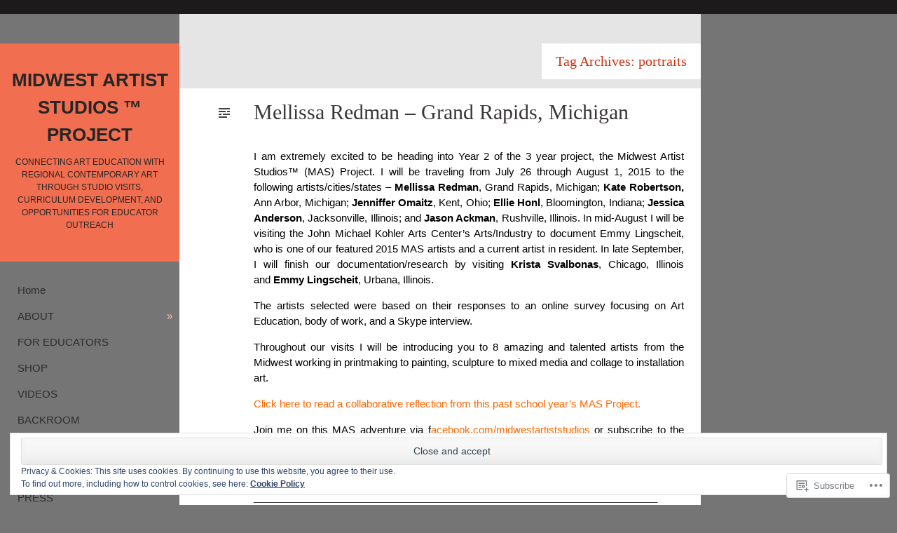

--- FILE ---
content_type: text/html; charset=UTF-8
request_url: https://midwestartiststudios.com/tag/portraits/
body_size: 26410
content:
<!DOCTYPE html>
<html lang="en">
<head>
<meta charset="UTF-8" />
<meta name="viewport" content="width=device-width" />
<title>portraits | MIDWEST ARTIST STUDIOS ™ PROJECT</title>
<link rel="profile" href="http://gmpg.org/xfn/11" />
<link rel="pingback" href="https://midwestartiststudios.com/xmlrpc.php" />
<!--[if lt IE 9]>
<script src="https://s0.wp.com/wp-content/themes/pub/bonpress/js/html5.js?m=1365809568i" type="text/javascript"></script>
<![endif]-->

<meta name='robots' content='max-image-preview:large' />

<!-- Async WordPress.com Remote Login -->
<script id="wpcom_remote_login_js">
var wpcom_remote_login_extra_auth = '';
function wpcom_remote_login_remove_dom_node_id( element_id ) {
	var dom_node = document.getElementById( element_id );
	if ( dom_node ) { dom_node.parentNode.removeChild( dom_node ); }
}
function wpcom_remote_login_remove_dom_node_classes( class_name ) {
	var dom_nodes = document.querySelectorAll( '.' + class_name );
	for ( var i = 0; i < dom_nodes.length; i++ ) {
		dom_nodes[ i ].parentNode.removeChild( dom_nodes[ i ] );
	}
}
function wpcom_remote_login_final_cleanup() {
	wpcom_remote_login_remove_dom_node_classes( "wpcom_remote_login_msg" );
	wpcom_remote_login_remove_dom_node_id( "wpcom_remote_login_key" );
	wpcom_remote_login_remove_dom_node_id( "wpcom_remote_login_validate" );
	wpcom_remote_login_remove_dom_node_id( "wpcom_remote_login_js" );
	wpcom_remote_login_remove_dom_node_id( "wpcom_request_access_iframe" );
	wpcom_remote_login_remove_dom_node_id( "wpcom_request_access_styles" );
}

// Watch for messages back from the remote login
window.addEventListener( "message", function( e ) {
	if ( e.origin === "https://r-login.wordpress.com" ) {
		var data = {};
		try {
			data = JSON.parse( e.data );
		} catch( e ) {
			wpcom_remote_login_final_cleanup();
			return;
		}

		if ( data.msg === 'LOGIN' ) {
			// Clean up the login check iframe
			wpcom_remote_login_remove_dom_node_id( "wpcom_remote_login_key" );

			var id_regex = new RegExp( /^[0-9]+$/ );
			var token_regex = new RegExp( /^.*|.*|.*$/ );
			if (
				token_regex.test( data.token )
				&& id_regex.test( data.wpcomid )
			) {
				// We have everything we need to ask for a login
				var script = document.createElement( "script" );
				script.setAttribute( "id", "wpcom_remote_login_validate" );
				script.src = '/remote-login.php?wpcom_remote_login=validate'
					+ '&wpcomid=' + data.wpcomid
					+ '&token=' + encodeURIComponent( data.token )
					+ '&host=' + window.location.protocol
					+ '//' + window.location.hostname
					+ '&postid=805'
					+ '&is_singular=';
				document.body.appendChild( script );
			}

			return;
		}

		// Safari ITP, not logged in, so redirect
		if ( data.msg === 'LOGIN-REDIRECT' ) {
			window.location = 'https://wordpress.com/log-in?redirect_to=' + window.location.href;
			return;
		}

		// Safari ITP, storage access failed, remove the request
		if ( data.msg === 'LOGIN-REMOVE' ) {
			var css_zap = 'html { -webkit-transition: margin-top 1s; transition: margin-top 1s; } /* 9001 */ html { margin-top: 0 !important; } * html body { margin-top: 0 !important; } @media screen and ( max-width: 782px ) { html { margin-top: 0 !important; } * html body { margin-top: 0 !important; } }';
			var style_zap = document.createElement( 'style' );
			style_zap.type = 'text/css';
			style_zap.appendChild( document.createTextNode( css_zap ) );
			document.body.appendChild( style_zap );

			var e = document.getElementById( 'wpcom_request_access_iframe' );
			e.parentNode.removeChild( e );

			document.cookie = 'wordpress_com_login_access=denied; path=/; max-age=31536000';

			return;
		}

		// Safari ITP
		if ( data.msg === 'REQUEST_ACCESS' ) {
			console.log( 'request access: safari' );

			// Check ITP iframe enable/disable knob
			if ( wpcom_remote_login_extra_auth !== 'safari_itp_iframe' ) {
				return;
			}

			// If we are in a "private window" there is no ITP.
			var private_window = false;
			try {
				var opendb = window.openDatabase( null, null, null, null );
			} catch( e ) {
				private_window = true;
			}

			if ( private_window ) {
				console.log( 'private window' );
				return;
			}

			var iframe = document.createElement( 'iframe' );
			iframe.id = 'wpcom_request_access_iframe';
			iframe.setAttribute( 'scrolling', 'no' );
			iframe.setAttribute( 'sandbox', 'allow-storage-access-by-user-activation allow-scripts allow-same-origin allow-top-navigation-by-user-activation' );
			iframe.src = 'https://r-login.wordpress.com/remote-login.php?wpcom_remote_login=request_access&origin=' + encodeURIComponent( data.origin ) + '&wpcomid=' + encodeURIComponent( data.wpcomid );

			var css = 'html { -webkit-transition: margin-top 1s; transition: margin-top 1s; } /* 9001 */ html { margin-top: 46px !important; } * html body { margin-top: 46px !important; } @media screen and ( max-width: 660px ) { html { margin-top: 71px !important; } * html body { margin-top: 71px !important; } #wpcom_request_access_iframe { display: block; height: 71px !important; } } #wpcom_request_access_iframe { border: 0px; height: 46px; position: fixed; top: 0; left: 0; width: 100%; min-width: 100%; z-index: 99999; background: #23282d; } ';

			var style = document.createElement( 'style' );
			style.type = 'text/css';
			style.id = 'wpcom_request_access_styles';
			style.appendChild( document.createTextNode( css ) );
			document.body.appendChild( style );

			document.body.appendChild( iframe );
		}

		if ( data.msg === 'DONE' ) {
			wpcom_remote_login_final_cleanup();
		}
	}
}, false );

// Inject the remote login iframe after the page has had a chance to load
// more critical resources
window.addEventListener( "DOMContentLoaded", function( e ) {
	var iframe = document.createElement( "iframe" );
	iframe.style.display = "none";
	iframe.setAttribute( "scrolling", "no" );
	iframe.setAttribute( "id", "wpcom_remote_login_key" );
	iframe.src = "https://r-login.wordpress.com/remote-login.php"
		+ "?wpcom_remote_login=key"
		+ "&origin=aHR0cHM6Ly9taWR3ZXN0YXJ0aXN0c3R1ZGlvcy5jb20%3D"
		+ "&wpcomid=56052261"
		+ "&time=" + Math.floor( Date.now() / 1000 );
	document.body.appendChild( iframe );
}, false );
</script>
<link rel='dns-prefetch' href='//s0.wp.com' />
<link rel='dns-prefetch' href='//af.pubmine.com' />
<link rel="alternate" type="application/rss+xml" title="MIDWEST ARTIST STUDIOS ™ PROJECT &raquo; Feed" href="https://midwestartiststudios.com/feed/" />
<link rel="alternate" type="application/rss+xml" title="MIDWEST ARTIST STUDIOS ™ PROJECT &raquo; Comments Feed" href="https://midwestartiststudios.com/comments/feed/" />
<link rel="alternate" type="application/rss+xml" title="MIDWEST ARTIST STUDIOS ™ PROJECT &raquo; portraits Tag Feed" href="https://midwestartiststudios.com/tag/portraits/feed/" />
	<script type="text/javascript">
		/* <![CDATA[ */
		function addLoadEvent(func) {
			var oldonload = window.onload;
			if (typeof window.onload != 'function') {
				window.onload = func;
			} else {
				window.onload = function () {
					oldonload();
					func();
				}
			}
		}
		/* ]]> */
	</script>
	<link crossorigin='anonymous' rel='stylesheet' id='all-css-0-1' href='/wp-content/mu-plugins/widgets/eu-cookie-law/templates/style.css?m=1642463000i&cssminify=yes' type='text/css' media='all' />
<style id='wp-emoji-styles-inline-css'>

	img.wp-smiley, img.emoji {
		display: inline !important;
		border: none !important;
		box-shadow: none !important;
		height: 1em !important;
		width: 1em !important;
		margin: 0 0.07em !important;
		vertical-align: -0.1em !important;
		background: none !important;
		padding: 0 !important;
	}
/*# sourceURL=wp-emoji-styles-inline-css */
</style>
<link crossorigin='anonymous' rel='stylesheet' id='all-css-2-1' href='/wp-content/plugins/gutenberg-core/v22.2.0/build/styles/block-library/style.css?m=1764855221i&cssminify=yes' type='text/css' media='all' />
<style id='wp-block-library-inline-css'>
.has-text-align-justify {
	text-align:justify;
}
.has-text-align-justify{text-align:justify;}

/*# sourceURL=wp-block-library-inline-css */
</style><style id='global-styles-inline-css'>
:root{--wp--preset--aspect-ratio--square: 1;--wp--preset--aspect-ratio--4-3: 4/3;--wp--preset--aspect-ratio--3-4: 3/4;--wp--preset--aspect-ratio--3-2: 3/2;--wp--preset--aspect-ratio--2-3: 2/3;--wp--preset--aspect-ratio--16-9: 16/9;--wp--preset--aspect-ratio--9-16: 9/16;--wp--preset--color--black: #000000;--wp--preset--color--cyan-bluish-gray: #abb8c3;--wp--preset--color--white: #ffffff;--wp--preset--color--pale-pink: #f78da7;--wp--preset--color--vivid-red: #cf2e2e;--wp--preset--color--luminous-vivid-orange: #ff6900;--wp--preset--color--luminous-vivid-amber: #fcb900;--wp--preset--color--light-green-cyan: #7bdcb5;--wp--preset--color--vivid-green-cyan: #00d084;--wp--preset--color--pale-cyan-blue: #8ed1fc;--wp--preset--color--vivid-cyan-blue: #0693e3;--wp--preset--color--vivid-purple: #9b51e0;--wp--preset--gradient--vivid-cyan-blue-to-vivid-purple: linear-gradient(135deg,rgb(6,147,227) 0%,rgb(155,81,224) 100%);--wp--preset--gradient--light-green-cyan-to-vivid-green-cyan: linear-gradient(135deg,rgb(122,220,180) 0%,rgb(0,208,130) 100%);--wp--preset--gradient--luminous-vivid-amber-to-luminous-vivid-orange: linear-gradient(135deg,rgb(252,185,0) 0%,rgb(255,105,0) 100%);--wp--preset--gradient--luminous-vivid-orange-to-vivid-red: linear-gradient(135deg,rgb(255,105,0) 0%,rgb(207,46,46) 100%);--wp--preset--gradient--very-light-gray-to-cyan-bluish-gray: linear-gradient(135deg,rgb(238,238,238) 0%,rgb(169,184,195) 100%);--wp--preset--gradient--cool-to-warm-spectrum: linear-gradient(135deg,rgb(74,234,220) 0%,rgb(151,120,209) 20%,rgb(207,42,186) 40%,rgb(238,44,130) 60%,rgb(251,105,98) 80%,rgb(254,248,76) 100%);--wp--preset--gradient--blush-light-purple: linear-gradient(135deg,rgb(255,206,236) 0%,rgb(152,150,240) 100%);--wp--preset--gradient--blush-bordeaux: linear-gradient(135deg,rgb(254,205,165) 0%,rgb(254,45,45) 50%,rgb(107,0,62) 100%);--wp--preset--gradient--luminous-dusk: linear-gradient(135deg,rgb(255,203,112) 0%,rgb(199,81,192) 50%,rgb(65,88,208) 100%);--wp--preset--gradient--pale-ocean: linear-gradient(135deg,rgb(255,245,203) 0%,rgb(182,227,212) 50%,rgb(51,167,181) 100%);--wp--preset--gradient--electric-grass: linear-gradient(135deg,rgb(202,248,128) 0%,rgb(113,206,126) 100%);--wp--preset--gradient--midnight: linear-gradient(135deg,rgb(2,3,129) 0%,rgb(40,116,252) 100%);--wp--preset--font-size--small: 13px;--wp--preset--font-size--medium: 20px;--wp--preset--font-size--large: 36px;--wp--preset--font-size--x-large: 42px;--wp--preset--font-family--albert-sans: 'Albert Sans', sans-serif;--wp--preset--font-family--alegreya: Alegreya, serif;--wp--preset--font-family--arvo: Arvo, serif;--wp--preset--font-family--bodoni-moda: 'Bodoni Moda', serif;--wp--preset--font-family--bricolage-grotesque: 'Bricolage Grotesque', sans-serif;--wp--preset--font-family--cabin: Cabin, sans-serif;--wp--preset--font-family--chivo: Chivo, sans-serif;--wp--preset--font-family--commissioner: Commissioner, sans-serif;--wp--preset--font-family--cormorant: Cormorant, serif;--wp--preset--font-family--courier-prime: 'Courier Prime', monospace;--wp--preset--font-family--crimson-pro: 'Crimson Pro', serif;--wp--preset--font-family--dm-mono: 'DM Mono', monospace;--wp--preset--font-family--dm-sans: 'DM Sans', sans-serif;--wp--preset--font-family--dm-serif-display: 'DM Serif Display', serif;--wp--preset--font-family--domine: Domine, serif;--wp--preset--font-family--eb-garamond: 'EB Garamond', serif;--wp--preset--font-family--epilogue: Epilogue, sans-serif;--wp--preset--font-family--fahkwang: Fahkwang, sans-serif;--wp--preset--font-family--figtree: Figtree, sans-serif;--wp--preset--font-family--fira-sans: 'Fira Sans', sans-serif;--wp--preset--font-family--fjalla-one: 'Fjalla One', sans-serif;--wp--preset--font-family--fraunces: Fraunces, serif;--wp--preset--font-family--gabarito: Gabarito, system-ui;--wp--preset--font-family--ibm-plex-mono: 'IBM Plex Mono', monospace;--wp--preset--font-family--ibm-plex-sans: 'IBM Plex Sans', sans-serif;--wp--preset--font-family--ibarra-real-nova: 'Ibarra Real Nova', serif;--wp--preset--font-family--instrument-serif: 'Instrument Serif', serif;--wp--preset--font-family--inter: Inter, sans-serif;--wp--preset--font-family--josefin-sans: 'Josefin Sans', sans-serif;--wp--preset--font-family--jost: Jost, sans-serif;--wp--preset--font-family--libre-baskerville: 'Libre Baskerville', serif;--wp--preset--font-family--libre-franklin: 'Libre Franklin', sans-serif;--wp--preset--font-family--literata: Literata, serif;--wp--preset--font-family--lora: Lora, serif;--wp--preset--font-family--merriweather: Merriweather, serif;--wp--preset--font-family--montserrat: Montserrat, sans-serif;--wp--preset--font-family--newsreader: Newsreader, serif;--wp--preset--font-family--noto-sans-mono: 'Noto Sans Mono', sans-serif;--wp--preset--font-family--nunito: Nunito, sans-serif;--wp--preset--font-family--open-sans: 'Open Sans', sans-serif;--wp--preset--font-family--overpass: Overpass, sans-serif;--wp--preset--font-family--pt-serif: 'PT Serif', serif;--wp--preset--font-family--petrona: Petrona, serif;--wp--preset--font-family--piazzolla: Piazzolla, serif;--wp--preset--font-family--playfair-display: 'Playfair Display', serif;--wp--preset--font-family--plus-jakarta-sans: 'Plus Jakarta Sans', sans-serif;--wp--preset--font-family--poppins: Poppins, sans-serif;--wp--preset--font-family--raleway: Raleway, sans-serif;--wp--preset--font-family--roboto: Roboto, sans-serif;--wp--preset--font-family--roboto-slab: 'Roboto Slab', serif;--wp--preset--font-family--rubik: Rubik, sans-serif;--wp--preset--font-family--rufina: Rufina, serif;--wp--preset--font-family--sora: Sora, sans-serif;--wp--preset--font-family--source-sans-3: 'Source Sans 3', sans-serif;--wp--preset--font-family--source-serif-4: 'Source Serif 4', serif;--wp--preset--font-family--space-mono: 'Space Mono', monospace;--wp--preset--font-family--syne: Syne, sans-serif;--wp--preset--font-family--texturina: Texturina, serif;--wp--preset--font-family--urbanist: Urbanist, sans-serif;--wp--preset--font-family--work-sans: 'Work Sans', sans-serif;--wp--preset--spacing--20: 0.44rem;--wp--preset--spacing--30: 0.67rem;--wp--preset--spacing--40: 1rem;--wp--preset--spacing--50: 1.5rem;--wp--preset--spacing--60: 2.25rem;--wp--preset--spacing--70: 3.38rem;--wp--preset--spacing--80: 5.06rem;--wp--preset--shadow--natural: 6px 6px 9px rgba(0, 0, 0, 0.2);--wp--preset--shadow--deep: 12px 12px 50px rgba(0, 0, 0, 0.4);--wp--preset--shadow--sharp: 6px 6px 0px rgba(0, 0, 0, 0.2);--wp--preset--shadow--outlined: 6px 6px 0px -3px rgb(255, 255, 255), 6px 6px rgb(0, 0, 0);--wp--preset--shadow--crisp: 6px 6px 0px rgb(0, 0, 0);}:where(.is-layout-flex){gap: 0.5em;}:where(.is-layout-grid){gap: 0.5em;}body .is-layout-flex{display: flex;}.is-layout-flex{flex-wrap: wrap;align-items: center;}.is-layout-flex > :is(*, div){margin: 0;}body .is-layout-grid{display: grid;}.is-layout-grid > :is(*, div){margin: 0;}:where(.wp-block-columns.is-layout-flex){gap: 2em;}:where(.wp-block-columns.is-layout-grid){gap: 2em;}:where(.wp-block-post-template.is-layout-flex){gap: 1.25em;}:where(.wp-block-post-template.is-layout-grid){gap: 1.25em;}.has-black-color{color: var(--wp--preset--color--black) !important;}.has-cyan-bluish-gray-color{color: var(--wp--preset--color--cyan-bluish-gray) !important;}.has-white-color{color: var(--wp--preset--color--white) !important;}.has-pale-pink-color{color: var(--wp--preset--color--pale-pink) !important;}.has-vivid-red-color{color: var(--wp--preset--color--vivid-red) !important;}.has-luminous-vivid-orange-color{color: var(--wp--preset--color--luminous-vivid-orange) !important;}.has-luminous-vivid-amber-color{color: var(--wp--preset--color--luminous-vivid-amber) !important;}.has-light-green-cyan-color{color: var(--wp--preset--color--light-green-cyan) !important;}.has-vivid-green-cyan-color{color: var(--wp--preset--color--vivid-green-cyan) !important;}.has-pale-cyan-blue-color{color: var(--wp--preset--color--pale-cyan-blue) !important;}.has-vivid-cyan-blue-color{color: var(--wp--preset--color--vivid-cyan-blue) !important;}.has-vivid-purple-color{color: var(--wp--preset--color--vivid-purple) !important;}.has-black-background-color{background-color: var(--wp--preset--color--black) !important;}.has-cyan-bluish-gray-background-color{background-color: var(--wp--preset--color--cyan-bluish-gray) !important;}.has-white-background-color{background-color: var(--wp--preset--color--white) !important;}.has-pale-pink-background-color{background-color: var(--wp--preset--color--pale-pink) !important;}.has-vivid-red-background-color{background-color: var(--wp--preset--color--vivid-red) !important;}.has-luminous-vivid-orange-background-color{background-color: var(--wp--preset--color--luminous-vivid-orange) !important;}.has-luminous-vivid-amber-background-color{background-color: var(--wp--preset--color--luminous-vivid-amber) !important;}.has-light-green-cyan-background-color{background-color: var(--wp--preset--color--light-green-cyan) !important;}.has-vivid-green-cyan-background-color{background-color: var(--wp--preset--color--vivid-green-cyan) !important;}.has-pale-cyan-blue-background-color{background-color: var(--wp--preset--color--pale-cyan-blue) !important;}.has-vivid-cyan-blue-background-color{background-color: var(--wp--preset--color--vivid-cyan-blue) !important;}.has-vivid-purple-background-color{background-color: var(--wp--preset--color--vivid-purple) !important;}.has-black-border-color{border-color: var(--wp--preset--color--black) !important;}.has-cyan-bluish-gray-border-color{border-color: var(--wp--preset--color--cyan-bluish-gray) !important;}.has-white-border-color{border-color: var(--wp--preset--color--white) !important;}.has-pale-pink-border-color{border-color: var(--wp--preset--color--pale-pink) !important;}.has-vivid-red-border-color{border-color: var(--wp--preset--color--vivid-red) !important;}.has-luminous-vivid-orange-border-color{border-color: var(--wp--preset--color--luminous-vivid-orange) !important;}.has-luminous-vivid-amber-border-color{border-color: var(--wp--preset--color--luminous-vivid-amber) !important;}.has-light-green-cyan-border-color{border-color: var(--wp--preset--color--light-green-cyan) !important;}.has-vivid-green-cyan-border-color{border-color: var(--wp--preset--color--vivid-green-cyan) !important;}.has-pale-cyan-blue-border-color{border-color: var(--wp--preset--color--pale-cyan-blue) !important;}.has-vivid-cyan-blue-border-color{border-color: var(--wp--preset--color--vivid-cyan-blue) !important;}.has-vivid-purple-border-color{border-color: var(--wp--preset--color--vivid-purple) !important;}.has-vivid-cyan-blue-to-vivid-purple-gradient-background{background: var(--wp--preset--gradient--vivid-cyan-blue-to-vivid-purple) !important;}.has-light-green-cyan-to-vivid-green-cyan-gradient-background{background: var(--wp--preset--gradient--light-green-cyan-to-vivid-green-cyan) !important;}.has-luminous-vivid-amber-to-luminous-vivid-orange-gradient-background{background: var(--wp--preset--gradient--luminous-vivid-amber-to-luminous-vivid-orange) !important;}.has-luminous-vivid-orange-to-vivid-red-gradient-background{background: var(--wp--preset--gradient--luminous-vivid-orange-to-vivid-red) !important;}.has-very-light-gray-to-cyan-bluish-gray-gradient-background{background: var(--wp--preset--gradient--very-light-gray-to-cyan-bluish-gray) !important;}.has-cool-to-warm-spectrum-gradient-background{background: var(--wp--preset--gradient--cool-to-warm-spectrum) !important;}.has-blush-light-purple-gradient-background{background: var(--wp--preset--gradient--blush-light-purple) !important;}.has-blush-bordeaux-gradient-background{background: var(--wp--preset--gradient--blush-bordeaux) !important;}.has-luminous-dusk-gradient-background{background: var(--wp--preset--gradient--luminous-dusk) !important;}.has-pale-ocean-gradient-background{background: var(--wp--preset--gradient--pale-ocean) !important;}.has-electric-grass-gradient-background{background: var(--wp--preset--gradient--electric-grass) !important;}.has-midnight-gradient-background{background: var(--wp--preset--gradient--midnight) !important;}.has-small-font-size{font-size: var(--wp--preset--font-size--small) !important;}.has-medium-font-size{font-size: var(--wp--preset--font-size--medium) !important;}.has-large-font-size{font-size: var(--wp--preset--font-size--large) !important;}.has-x-large-font-size{font-size: var(--wp--preset--font-size--x-large) !important;}.has-albert-sans-font-family{font-family: var(--wp--preset--font-family--albert-sans) !important;}.has-alegreya-font-family{font-family: var(--wp--preset--font-family--alegreya) !important;}.has-arvo-font-family{font-family: var(--wp--preset--font-family--arvo) !important;}.has-bodoni-moda-font-family{font-family: var(--wp--preset--font-family--bodoni-moda) !important;}.has-bricolage-grotesque-font-family{font-family: var(--wp--preset--font-family--bricolage-grotesque) !important;}.has-cabin-font-family{font-family: var(--wp--preset--font-family--cabin) !important;}.has-chivo-font-family{font-family: var(--wp--preset--font-family--chivo) !important;}.has-commissioner-font-family{font-family: var(--wp--preset--font-family--commissioner) !important;}.has-cormorant-font-family{font-family: var(--wp--preset--font-family--cormorant) !important;}.has-courier-prime-font-family{font-family: var(--wp--preset--font-family--courier-prime) !important;}.has-crimson-pro-font-family{font-family: var(--wp--preset--font-family--crimson-pro) !important;}.has-dm-mono-font-family{font-family: var(--wp--preset--font-family--dm-mono) !important;}.has-dm-sans-font-family{font-family: var(--wp--preset--font-family--dm-sans) !important;}.has-dm-serif-display-font-family{font-family: var(--wp--preset--font-family--dm-serif-display) !important;}.has-domine-font-family{font-family: var(--wp--preset--font-family--domine) !important;}.has-eb-garamond-font-family{font-family: var(--wp--preset--font-family--eb-garamond) !important;}.has-epilogue-font-family{font-family: var(--wp--preset--font-family--epilogue) !important;}.has-fahkwang-font-family{font-family: var(--wp--preset--font-family--fahkwang) !important;}.has-figtree-font-family{font-family: var(--wp--preset--font-family--figtree) !important;}.has-fira-sans-font-family{font-family: var(--wp--preset--font-family--fira-sans) !important;}.has-fjalla-one-font-family{font-family: var(--wp--preset--font-family--fjalla-one) !important;}.has-fraunces-font-family{font-family: var(--wp--preset--font-family--fraunces) !important;}.has-gabarito-font-family{font-family: var(--wp--preset--font-family--gabarito) !important;}.has-ibm-plex-mono-font-family{font-family: var(--wp--preset--font-family--ibm-plex-mono) !important;}.has-ibm-plex-sans-font-family{font-family: var(--wp--preset--font-family--ibm-plex-sans) !important;}.has-ibarra-real-nova-font-family{font-family: var(--wp--preset--font-family--ibarra-real-nova) !important;}.has-instrument-serif-font-family{font-family: var(--wp--preset--font-family--instrument-serif) !important;}.has-inter-font-family{font-family: var(--wp--preset--font-family--inter) !important;}.has-josefin-sans-font-family{font-family: var(--wp--preset--font-family--josefin-sans) !important;}.has-jost-font-family{font-family: var(--wp--preset--font-family--jost) !important;}.has-libre-baskerville-font-family{font-family: var(--wp--preset--font-family--libre-baskerville) !important;}.has-libre-franklin-font-family{font-family: var(--wp--preset--font-family--libre-franklin) !important;}.has-literata-font-family{font-family: var(--wp--preset--font-family--literata) !important;}.has-lora-font-family{font-family: var(--wp--preset--font-family--lora) !important;}.has-merriweather-font-family{font-family: var(--wp--preset--font-family--merriweather) !important;}.has-montserrat-font-family{font-family: var(--wp--preset--font-family--montserrat) !important;}.has-newsreader-font-family{font-family: var(--wp--preset--font-family--newsreader) !important;}.has-noto-sans-mono-font-family{font-family: var(--wp--preset--font-family--noto-sans-mono) !important;}.has-nunito-font-family{font-family: var(--wp--preset--font-family--nunito) !important;}.has-open-sans-font-family{font-family: var(--wp--preset--font-family--open-sans) !important;}.has-overpass-font-family{font-family: var(--wp--preset--font-family--overpass) !important;}.has-pt-serif-font-family{font-family: var(--wp--preset--font-family--pt-serif) !important;}.has-petrona-font-family{font-family: var(--wp--preset--font-family--petrona) !important;}.has-piazzolla-font-family{font-family: var(--wp--preset--font-family--piazzolla) !important;}.has-playfair-display-font-family{font-family: var(--wp--preset--font-family--playfair-display) !important;}.has-plus-jakarta-sans-font-family{font-family: var(--wp--preset--font-family--plus-jakarta-sans) !important;}.has-poppins-font-family{font-family: var(--wp--preset--font-family--poppins) !important;}.has-raleway-font-family{font-family: var(--wp--preset--font-family--raleway) !important;}.has-roboto-font-family{font-family: var(--wp--preset--font-family--roboto) !important;}.has-roboto-slab-font-family{font-family: var(--wp--preset--font-family--roboto-slab) !important;}.has-rubik-font-family{font-family: var(--wp--preset--font-family--rubik) !important;}.has-rufina-font-family{font-family: var(--wp--preset--font-family--rufina) !important;}.has-sora-font-family{font-family: var(--wp--preset--font-family--sora) !important;}.has-source-sans-3-font-family{font-family: var(--wp--preset--font-family--source-sans-3) !important;}.has-source-serif-4-font-family{font-family: var(--wp--preset--font-family--source-serif-4) !important;}.has-space-mono-font-family{font-family: var(--wp--preset--font-family--space-mono) !important;}.has-syne-font-family{font-family: var(--wp--preset--font-family--syne) !important;}.has-texturina-font-family{font-family: var(--wp--preset--font-family--texturina) !important;}.has-urbanist-font-family{font-family: var(--wp--preset--font-family--urbanist) !important;}.has-work-sans-font-family{font-family: var(--wp--preset--font-family--work-sans) !important;}
/*# sourceURL=global-styles-inline-css */
</style>

<style id='classic-theme-styles-inline-css'>
/*! This file is auto-generated */
.wp-block-button__link{color:#fff;background-color:#32373c;border-radius:9999px;box-shadow:none;text-decoration:none;padding:calc(.667em + 2px) calc(1.333em + 2px);font-size:1.125em}.wp-block-file__button{background:#32373c;color:#fff;text-decoration:none}
/*# sourceURL=/wp-includes/css/classic-themes.min.css */
</style>
<link crossorigin='anonymous' rel='stylesheet' id='all-css-4-1' href='/_static/??-eJyNjmEOgjAMhS/kaEAM/DHewCuYbVQcrttCN4m3d6JRE436p2lf3/damILQ3kV0EYJNvXEM2ivr9ZGhKsq2KAUbChbFiKeihs5wfDgEx7PFQjMv4CWIknhmjZh1CjJeHYSdkWiRsu0bNoXMCKXCiMwiVzKJRDxkkN+4mwwhKVDezQj8fGzAGKQ+3mcg7x3sjNPQo8PRZII/t3+d3+cdg0IleYtpfmRD67JZLau2bsp6uAB2v4wp&cssminify=yes' type='text/css' media='all' />
<style id='jetpack_facebook_likebox-inline-css'>
.widget_facebook_likebox {
	overflow: hidden;
}

/*# sourceURL=/wp-content/mu-plugins/jetpack-plugin/moon/modules/widgets/facebook-likebox/style.css */
</style>
<link crossorigin='anonymous' rel='stylesheet' id='all-css-6-1' href='/_static/??-eJzTLy/QTc7PK0nNK9HPLdUtyClNz8wr1i9KTcrJTwcy0/WTi5G5ekCujj52Temp+bo5+cmJJZn5eSgc3bScxMwikFb7XFtDE1NLExMLc0OTLACohS2q&cssminify=yes' type='text/css' media='all' />
<link crossorigin='anonymous' rel='stylesheet' id='print-css-7-1' href='/wp-content/mu-plugins/global-print/global-print.css?m=1465851035i&cssminify=yes' type='text/css' media='print' />
<style id='jetpack-global-styles-frontend-style-inline-css'>
:root { --font-headings: unset; --font-base: unset; --font-headings-default: -apple-system,BlinkMacSystemFont,"Segoe UI",Roboto,Oxygen-Sans,Ubuntu,Cantarell,"Helvetica Neue",sans-serif; --font-base-default: -apple-system,BlinkMacSystemFont,"Segoe UI",Roboto,Oxygen-Sans,Ubuntu,Cantarell,"Helvetica Neue",sans-serif;}
/*# sourceURL=jetpack-global-styles-frontend-style-inline-css */
</style>
<link crossorigin='anonymous' rel='stylesheet' id='all-css-10-1' href='/wp-content/themes/h4/global.css?m=1420737423i&cssminify=yes' type='text/css' media='all' />
<script type="text/javascript" id="wpcom-actionbar-placeholder-js-extra">
/* <![CDATA[ */
var actionbardata = {"siteID":"56052261","postID":"0","siteURL":"https://midwestartiststudios.com","xhrURL":"https://midwestartiststudios.com/wp-admin/admin-ajax.php","nonce":"51270742e5","isLoggedIn":"","statusMessage":"","subsEmailDefault":"instantly","proxyScriptUrl":"https://s0.wp.com/wp-content/js/wpcom-proxy-request.js?m=1513050504i&amp;ver=20211021","i18n":{"followedText":"New posts from this site will now appear in your \u003Ca href=\"https://wordpress.com/reader\"\u003EReader\u003C/a\u003E","foldBar":"Collapse this bar","unfoldBar":"Expand this bar","shortLinkCopied":"Shortlink copied to clipboard."}};
//# sourceURL=wpcom-actionbar-placeholder-js-extra
/* ]]> */
</script>
<script type="text/javascript" id="jetpack-mu-wpcom-settings-js-before">
/* <![CDATA[ */
var JETPACK_MU_WPCOM_SETTINGS = {"assetsUrl":"https://s0.wp.com/wp-content/mu-plugins/jetpack-mu-wpcom-plugin/moon/jetpack_vendor/automattic/jetpack-mu-wpcom/src/build/"};
//# sourceURL=jetpack-mu-wpcom-settings-js-before
/* ]]> */
</script>
<script crossorigin='anonymous' type='text/javascript'  src='/_static/??/wp-content/js/rlt-proxy.js,/wp-content/blog-plugins/wordads-classes/js/cmp/v2/cmp-non-gdpr.js?m=1720530689j'></script>
<script type="text/javascript" id="rlt-proxy-js-after">
/* <![CDATA[ */
	rltInitialize( {"token":null,"iframeOrigins":["https:\/\/widgets.wp.com"]} );
//# sourceURL=rlt-proxy-js-after
/* ]]> */
</script>
<link rel="EditURI" type="application/rsd+xml" title="RSD" href="https://midwestartiststudios.wordpress.com/xmlrpc.php?rsd" />
<meta name="generator" content="WordPress.com" />

<!-- Jetpack Open Graph Tags -->
<meta property="og:type" content="website" />
<meta property="og:title" content="portraits &#8211; MIDWEST ARTIST STUDIOS ™ PROJECT" />
<meta property="og:url" content="https://midwestartiststudios.com/tag/portraits/" />
<meta property="og:site_name" content="MIDWEST ARTIST STUDIOS ™ PROJECT" />
<meta property="og:image" content="https://secure.gravatar.com/blavatar/f75c26799b330c9ac161f8eb762f4794d42a49f4f8432aebd2e2347e775a7bfd?s=200&#038;ts=1766812338" />
<meta property="og:image:width" content="200" />
<meta property="og:image:height" content="200" />
<meta property="og:image:alt" content="" />
<meta property="og:locale" content="en_US" />

<!-- End Jetpack Open Graph Tags -->
<link rel="shortcut icon" type="image/x-icon" href="https://secure.gravatar.com/blavatar/f75c26799b330c9ac161f8eb762f4794d42a49f4f8432aebd2e2347e775a7bfd?s=32" sizes="16x16" />
<link rel="icon" type="image/x-icon" href="https://secure.gravatar.com/blavatar/f75c26799b330c9ac161f8eb762f4794d42a49f4f8432aebd2e2347e775a7bfd?s=32" sizes="16x16" />
<link rel="apple-touch-icon" href="https://secure.gravatar.com/blavatar/f75c26799b330c9ac161f8eb762f4794d42a49f4f8432aebd2e2347e775a7bfd?s=114" />
<link rel='openid.server' href='https://midwestartiststudios.com/?openidserver=1' />
<link rel='openid.delegate' href='https://midwestartiststudios.com/' />
<link rel="search" type="application/opensearchdescription+xml" href="https://midwestartiststudios.com/osd.xml" title="MIDWEST ARTIST STUDIOS ™ PROJECT" />
<link rel="search" type="application/opensearchdescription+xml" href="https://s1.wp.com/opensearch.xml" title="WordPress.com" />
<meta name="theme-color" content="#757575" />
<meta name="description" content="Posts about portraits written by Artdose Magazine" />
<style type="text/css" id="custom-background-css">
body.custom-background { background-color: #757575; }
</style>
	<script type="text/javascript">
/* <![CDATA[ */
var wa_client = {}; wa_client.cmd = []; wa_client.config = { 'blog_id': 56052261, 'blog_language': 'en', 'is_wordads': false, 'hosting_type': 0, 'afp_account_id': null, 'afp_host_id': 5038568878849053, 'theme': 'pub/bonpress', '_': { 'title': 'Advertisement', 'privacy_settings': 'Privacy Settings' }, 'formats': [ 'belowpost', 'bottom_sticky', 'sidebar_sticky_right', 'sidebar', 'gutenberg_rectangle', 'gutenberg_leaderboard', 'gutenberg_mobile_leaderboard', 'gutenberg_skyscraper' ] };
/* ]]> */
</script>
		<script type="text/javascript">

			window.doNotSellCallback = function() {

				var linkElements = [
					'a[href="https://wordpress.com/?ref=footer_blog"]',
					'a[href="https://wordpress.com/?ref=footer_website"]',
					'a[href="https://wordpress.com/?ref=vertical_footer"]',
					'a[href^="https://wordpress.com/?ref=footer_segment_"]',
				].join(',');

				var dnsLink = document.createElement( 'a' );
				dnsLink.href = 'https://wordpress.com/advertising-program-optout/';
				dnsLink.classList.add( 'do-not-sell-link' );
				dnsLink.rel = 'nofollow';
				dnsLink.style.marginLeft = '0.5em';
				dnsLink.textContent = 'Do Not Sell or Share My Personal Information';

				var creditLinks = document.querySelectorAll( linkElements );

				if ( 0 === creditLinks.length ) {
					return false;
				}

				Array.prototype.forEach.call( creditLinks, function( el ) {
					el.insertAdjacentElement( 'afterend', dnsLink );
				});

				return true;
			};

		</script>
		<style type="text/css" id="custom-colors-css">body { background-color: #757575;}
.widget-area { background-color: #757575;}
.mejs-container .mejs-controls .mejs-time-rail .mejs-time-loaded { background-color: #757575;}
.navigation-main { background-color: #757575;}
a { color: #F16E50;}
.entry-meta a { color: #CC3514;}
.site-header hgroup { background-color: #F16E50;}
.navigation-main ul ul { background-color: #F16E50;}
.navigation-main li:hover { background-color: #F16E50;}
.archive .page-title,.search .page-title,.error404 .page-title { color: #CC3514;}
.entry-format .genericon:before { color: #CC3514;}
.more-link { background-color: #F16E50;}
.entry-meta [rel="tag"] { background-color: #CC3514;}
.entry-meta .genericon:before { color: #CC3514;}
.navigation-post a, .comment-content a, .comment-footer a { color: #CC3514;}
.mejs-container .mejs-controls .mejs-time-rail .mejs-time-current { background-color: #F16E50;}
.site .widget-title { background-color: #F16E50;}
.site-footer, #infinite-footer .container { border-color: #F16E50;}
.site-header hgroup, .site-title a, .entry-content a, .navigation-main ul ul a, .navigation-main li:hover > a { color: #262626;}
.archive .page-title,.search .page-title,.error404 .page-title { background-color: #FFFFFF;}
.content-area { background-color: #E5E5E5;}
.hentry, .entry-title, footer.entry-meta, .single .entry-header, article.comment, .pingback, .comment-footer, .archive .page-title, .search .page-title, .error404 .page-title { border-color: #FFFFFF;}
.hentry { background-color: #FFFFFF;}
.more-link { color: #FFFFFF;}
.entry-meta [rel="tag"] { color: #FFFFFF;}
.wp-caption-text { color: #FFFFFF;}
.widget-title, .widget-title a { color: #262626;}
.site-info a,#infinite-footer .blog-info a { color: #FFFFFF;}
.navigation-main ul ul a:hover { color: #FFFFFF;}
.widget { color: #FFFFFF;}
</style>
<script type="text/javascript">
	window.google_analytics_uacct = "UA-52447-2";
</script>

<script type="text/javascript">
	var _gaq = _gaq || [];
	_gaq.push(['_setAccount', 'UA-52447-2']);
	_gaq.push(['_gat._anonymizeIp']);
	_gaq.push(['_setDomainName', 'none']);
	_gaq.push(['_setAllowLinker', true]);
	_gaq.push(['_initData']);
	_gaq.push(['_trackPageview']);

	(function() {
		var ga = document.createElement('script'); ga.type = 'text/javascript'; ga.async = true;
		ga.src = ('https:' == document.location.protocol ? 'https://ssl' : 'http://www') + '.google-analytics.com/ga.js';
		(document.getElementsByTagName('head')[0] || document.getElementsByTagName('body')[0]).appendChild(ga);
	})();
</script>
<link crossorigin='anonymous' rel='stylesheet' id='all-css-0-3' href='/_static/??-eJydj9sKwjAMhl/ILcyhwwvxUaRrQ8mWHmhaim/vxBPeiO4uX/j5kh9qbHTwGX0GV5rIxZIXmDBHpecHgwvBw5m8hpGDngWkUsTUapEN/G5wwRRGAa1SKIL8Cj0Xa4WZGE1jFTOmyzf698C9cyE2IGUUnShmCkv4g1pHfu3rlYzFLLDksrJJufd0U57csRt2/WHY9912ugKqhKNy&cssminify=yes' type='text/css' media='all' />
</head>

<body class="archive tag tag-portraits tag-9193 custom-background wp-theme-pubbonpress customizer-styles-applied jetpack-reblog-enabled">
<div id="page" class="hfeed site">
		<header id="masthead" class="site-header" role="banner">
		<hgroup>
			<h1 class="site-title"><a href="https://midwestartiststudios.com/" title="MIDWEST ARTIST STUDIOS ™ PROJECT" rel="home">MIDWEST ARTIST STUDIOS ™ PROJECT</a></h1>
			<h2 class="site-description">CONNECTING ART EDUCATION WITH REGIONAL CONTEMPORARY ART THROUGH STUDIO VISITS, CURRICULUM DEVELOPMENT, AND OPPORTUNITIES FOR EDUCATOR OUTREACH</h2>
		</hgroup>

		<nav id="site-navigation" class="navigation-main" role="navigation">
			<h1 class="menu-toggle">Menu</h1>
			<div class="screen-reader-text skip-link"><a href="#content" title="Skip to content">Skip to content</a></div>

			<div class="menu"><ul>
<li ><a href="https://midwestartiststudios.com/">Home</a></li><li class="page_item page-item-1 page_item_has_children"><a href="https://midwestartiststudios.com/about/">ABOUT</a>
<ul class='children'>
	<li class="page_item page-item-2072"><a href="https://midwestartiststudios.com/about/supporters/">SUPPORTERS</a></li>
	<li class="page_item page-item-2074"><a href="https://midwestartiststudios.com/about/contact/">CONTACT</a></li>
	<li class="page_item page-item-1074"><a href="https://midwestartiststudios.com/about/frank-juarez/">FRANK JUAREZ</a></li>
</ul>
</li>
<li class="page_item page-item-935"><a href="https://midwestartiststudios.com/for-educators/">FOR EDUCATORS</a></li>
<li class="page_item page-item-330"><a href="https://midwestartiststudios.com/shop/">SHOP</a></li>
<li class="page_item page-item-2089"><a href="https://midwestartiststudios.com/videos/">VIDEOS</a></li>
<li class="page_item page-item-52"><a href="https://midwestartiststudios.com/backroom/">BACKROOM</a></li>
<li class="page_item page-item-303"><a href="https://midwestartiststudios.com/sign-up-for-mas-updates/">SIGN UP FOR MAS&nbsp;UPDATES</a></li>
<li class="page_item page-item-178"><a href="https://midwestartiststudios.com/mas-news/">EVENTS</a></li>
<li class="page_item page-item-949"><a href="https://midwestartiststudios.com/press/">PRESS</a></li>
<li class="page_item page-item-263"><a href="https://midwestartiststudios.com/view-from-the-road/">VIEW FROM THE&nbsp;ROAD</a></li>
</ul></div>
		</nav><!-- #site-navigation -->
	</header><!-- #masthead -->

	<section id="primary" class="content-area">
		<div id="content" class="site-content" role="main">

		
			<header class="page-header clear">
				<h1 class="page-title">
					Tag Archives: <span>portraits</span>				</h1>
							</header><!-- .page-header -->

						
				
<article id="post-805" class="post-805 post type-post status-publish format-standard hentry category-art-education-2 category-featured-artists category-literacy-2 category-mellissa-redman-2 category-midwest-artists category-mixed-media-2 category-studio-visits-2 tag-art-education tag-contemporary-art tag-frank-juarez tag-grand-rapids tag-mellissa-redman tag-michigan tag-midwest-artist-project tag-mixed-media tag-painting tag-portraits tag-studio-culture">
	<header class="entry-header">
		<h1 class="entry-title"><a href="https://midwestartiststudios.com/2015/07/19/mellissa-redman-grand-rapids-michigan/" rel="bookmark">Mellissa Redman &#8211; Grand Rapids,&nbsp;Michigan</a></h1>				<span class="entry-format genericon">Standard</span>			</header><!-- .entry-header -->

		<div class="entry-content">
		<p style="text-align:justify;"><span style="color:#000000;">I am extremely excited to be heading into Year 2 of the 3 year project, the Midwest Artist Studios™ (MAS) Project. I will be traveling from July 26 through August 1, 2015 to the following artists/cities/states – <strong>Mellissa Redman</strong>, Grand Rapids, Michigan; <strong>Kate Robertson,</strong> Ann Arbor, Michigan; <strong>Jenniffer Omaitz</strong>, Kent, Ohio; <strong>Ellie Honl</strong>, Bloomington, Indiana; <strong>Jessica Anderson</strong>, Jacksonville, Illinois; and <strong>Jason Ackman</strong>, Rushville, Illinois. In mid-August I will be visiting the John Michael Kohler Arts Center’s Arts/Industry to document Emmy Lingscheit, who is one of our featured 2015 MAS artists and a current artist in resident. In late September, I will finish our documentation/research by visiting <strong>Krista Svalbonas</strong>, Chicago, Illinois and <strong>Emmy Lingscheit</strong>, Urbana, Illinois. </span></p>
<p style="text-align:justify;"><span style="color:#000000;">The artists selected were based on their responses to an online survey focusing on Art Education, body of work, and a Skype interview. </span></p>
<p style="text-align:justify;"><span style="color:#000000;">Throughout our visits I will be introducing you to 8 amazing and talented artists from the Midwest working in printmaking to painting, sculpture to mixed media and collage to installation art.</span></p>
<p style="text-align:justify;"><span style="color:#ff6600;"><a style="color:#ff6600;" href="https://midwestartiststudios.com/2015/06/10/a-midwest-artist-studios-project-reflection/" target="_blank">Click here to read a collaborative reflection from this past school year’s MAS Project. </a></span></p>
<p style="text-align:justify;"><span style="color:#000000;">Join me on this MAS adventure via <a style="color:#000000;" href="http://www.facebook.com/midwestartiststudios." target="_blank">f<span style="color:#ff6600;">acebook.com/midwestartiststudios</span></a><span style="color:#ff6600;"> </span>or subscribe to the blog, <span style="color:#ff6600;"><a style="color:#ff6600;" href="http://www.midwestartiststudios.com/" target="_blank">midwestartiststudios.com</a>. </span></span></p>
<p style="text-align:justify;"><span style="color:#000000;">– Frank Juarez</span></p>
<p style="text-align:justify;"><span style="line-height:1.5;">________________________________________________________________________</span></p>
<p style="text-align:justify;"><span style="color:#000000;">Here are two of the questions asked on our survey and the artist&#8217;s response.</span></p>
<p><span style="color:#000000;"><strong>Please share one positive Art Education experience that you had in middle school, high school or college.</strong></span></p>
<p><span style="color:#000000;">I interned for the West Michigan Center for Arts and Technology from 2013-14 and during that time I saw young teens who were not particularly interested in being in yet another program, let alone an arts program become truly excited about community projects they were involved in. The defining factor for the success of WMCAT is not the facilities or the glamour of the studios, but the genuine interest of the instructors and the hands on approach they have toward their students. These kids were what the school system would have considered not worth the time, but I found them really charming and attentive once given the right amounts of attention and motivation to see a project to it&#8217;s completion.</span></p>
<p><span style="color:#000000;"><strong>Why is Art Education today?</strong></span></p>
<p><span style="color:#000000;">Art education impacted my decision to pursue art as a career. I was homeschooled from fifth grade until I entered college, but I attended school through fourth grade. The art classes I was involved in helped me to hold on to my creativity through very difficult family circumstances that would have otherwise extinguished my interest in the arts. Once I was homeschooled, my mother recognized that I was artistically inclined she put me in summer programs which fostered education through the arts.</span></p>
<h2 style="text-align:justify;"><span style="color:#000000;"><b>Mellissa Redman </b></span></h2>
<p><span style="color:#000000;">Web: <span style="color:#ff6600;"><a style="color:#ff6600;" href="http://www.mellissajredman.smoothfolio.com" target="_blank">mellissajredman.smoothfolio.com</a></span></span></p>
<p style="text-align:justify;"><span style="color:#000000;"><a href="https://midwestartiststudios.com/wp-content/uploads/2015/07/mellissa_redman-2.jpg"><img data-attachment-id="806" data-permalink="https://midwestartiststudios.com/2015/07/19/mellissa-redman-grand-rapids-michigan/mellissa_redman-2/#main" data-orig-file="https://midwestartiststudios.com/wp-content/uploads/2015/07/mellissa_redman-2.jpg" data-orig-size="279,310" data-comments-opened="1" data-image-meta="{&quot;aperture&quot;:&quot;0&quot;,&quot;credit&quot;:&quot;&quot;,&quot;camera&quot;:&quot;&quot;,&quot;caption&quot;:&quot;&quot;,&quot;created_timestamp&quot;:&quot;0&quot;,&quot;copyright&quot;:&quot;&quot;,&quot;focal_length&quot;:&quot;0&quot;,&quot;iso&quot;:&quot;0&quot;,&quot;shutter_speed&quot;:&quot;0&quot;,&quot;title&quot;:&quot;&quot;,&quot;orientation&quot;:&quot;1&quot;}" data-image-title="Mellissa_Redman (2)" data-image-description="" data-image-caption="" data-medium-file="https://midwestartiststudios.com/wp-content/uploads/2015/07/mellissa_redman-2.jpg?w=270" data-large-file="https://midwestartiststudios.com/wp-content/uploads/2015/07/mellissa_redman-2.jpg?w=279" class="alignleft wp-image-806" src="https://midwestartiststudios.com/wp-content/uploads/2015/07/mellissa_redman-2.jpg?w=150&#038;h=167" alt="Mellissa_Redman (2)" width="150" height="167" srcset="https://midwestartiststudios.com/wp-content/uploads/2015/07/mellissa_redman-2.jpg?w=150 150w, https://midwestartiststudios.com/wp-content/uploads/2015/07/mellissa_redman-2.jpg?w=135 135w, https://midwestartiststudios.com/wp-content/uploads/2015/07/mellissa_redman-2.jpg 279w" sizes="(max-width: 150px) 100vw, 150px" /></a></span></p>
<p>&nbsp;</p>
<p style="text-align:justify;"><span style="color:#000000;">The precursor to her current body of work was her father’s cancer diagnosis in May of 2011. She took this into her artwork as a way to record her feelings at the time, and it slowly evolved into a series of work on its own. The creative process turned from an escape to a cathartic experience. Coping with life is part of our existence as humans. It is an emotional process, affecting each individual differently. The concept of “masking” the true self is something that is well known by nearly every human being. In many ways, it can be described as an elaborate act, a play of sorts; in others, a survival tactic that maintains order and control. She believes both examples of these methods of coping can have positive outcomes.</span></p>
<p style="text-align:justify;"><span style="color:#000000;">The portraits in these pieces are not meant to represent any specific person or people group, rather humanity as a whole. Therefore, the expressions of the faces of these figures are neither threatening nor inviting. They are to be viewed as pensive and introverted; facing the viewer, yet clearly not acknowledging him/her for his or her own thoughts. The patterns she uses throughout the picture plane look may appear to be familiar to a viewer, but only in the way that they simply mimic the human fingerprint or loop/whorl pattern in which human hair grows. In addition to the patterning, she alters the smooth surface of the pieces with resin drips and pouring. Additionally, the patterning represents the complexities within oneself as anxieties multiply and are internalized. When light passes through the translucent screen-printed patterns, the portrait in the layers beneath the resin is interrupted. She begins with washes of watercolor that she builds up to increase color saturation. Over this, she uses colored pencil to flesh out the figure’s skin tone and facial details. The only other part of the body shown in this series is the neck, which she has made uniform in each individual piece to create homogeneity.</span></p>
<p style="text-align:justify;"><span style="color:#000000;">Once the portrait is completed, she screen prints a transparent thumbprint pattern directly onto the piece and cover the surface with a coating of clear epoxy resin. More transparent screen-printed patterns are printed in between layers of the resin, before the piece is completed. All of the pieces contain at least three layers of resin to achieve the correct amount of layering. The rest of the body is unimportant to this work as the focus is on the head. Behind the head of the figure is a colored disc. Although in art history, a flat disc behind the head of a figure was regarded as a holy symbol, its additional function is to represent a person’s aura (her reasoning for including it is the latter definition). She has modified the aura to act both as a compositional element to frame the face and head, and also to obscure it. Her goal with this series of work is to make the hidden external, to depict how swallowed fears and anxieties would appear if made tangible and visible. Though it’s well known that there are plenty of destructive, unhealthy, and dangerous coping strategies associated with emotional turmoil, she tends to think that there are an equal amount of positive experiences that can be gathered. It is these experiences that give us growth of character, a will to live. These are the experiences she hopes to convey in her work.</span></p>
<p style="text-align:justify;"><strong><span style="color:#000000;">Bio</span></strong></p>
<p style="text-align:justify;"><span style="color:#000000;">Mellissa Redman earned her Bachelor&#8217;s Degree in Painting and Drawing from the University of Akron. A native of Akron, Ohio, Mellissa volunteered her time or artwork to the local YMCA and YWCA chapters, the University of Akron Ballet Institute, the City of Akron, The Chapel: Akron Campus, and the Akron Children&#8217;s Hospital. She now resides in Grand Rapids, Michigan where she recently received a Master&#8217;s Degree of Fine Art in Painting at the Kendall College of Art and Design. Though she works with water-based media, her paintings also include drawing, printing and collage.</span></p>
<p>&nbsp;</p>
<h2 style="text-align:justify;"><strong>Gallery</strong></h2>
<div class="tiled-gallery type-square tiled-gallery-unresized" data-original-width="614" data-carousel-extra='{&quot;blog_id&quot;:56052261,&quot;permalink&quot;:&quot;https:\/\/midwestartiststudios.com\/2015\/07\/19\/mellissa-redman-grand-rapids-michigan\/&quot;,&quot;likes_blog_id&quot;:56052261}' itemscope itemtype="http://schema.org/ImageGallery" > <div class="gallery-row" style="width: 614px; height: 307px;" data-original-width="614" data-original-height="307" > <div class="gallery-group" style="width: 307px; height: 307px;" data-original-width="307" data-original-height="307" > <div class="tiled-gallery-item " itemprop="associatedMedia" itemscope itemtype="http://schema.org/ImageObject"> <a href="https://midwestartiststudios.com/2015/07/19/mellissa-redman-grand-rapids-michigan/redman_mellissa_05-2/#main" border="0" itemprop="url"> <meta itemprop="width" content="303"> <meta itemprop="height" content="303"> <img class="" data-attachment-id="816" data-orig-file="https://midwestartiststudios.com/wp-content/uploads/2015/07/redman_mellissa_051.jpg" data-orig-size="672,259" data-comments-opened="1" data-image-meta="{&quot;aperture&quot;:&quot;2.8&quot;,&quot;credit&quot;:&quot;&quot;,&quot;camera&quot;:&quot;iPhone 4&quot;,&quot;caption&quot;:&quot;&quot;,&quot;created_timestamp&quot;:&quot;1424955299&quot;,&quot;copyright&quot;:&quot;&quot;,&quot;focal_length&quot;:&quot;3.85&quot;,&quot;iso&quot;:&quot;100&quot;,&quot;shutter_speed&quot;:&quot;0.033333333333333&quot;,&quot;title&quot;:&quot;&quot;,&quot;orientation&quot;:&quot;1&quot;}" data-image-title="Redman_Mellissa_05" data-image-description="" data-medium-file="https://midwestartiststudios.com/wp-content/uploads/2015/07/redman_mellissa_051.jpg?w=300" data-large-file="https://midwestartiststudios.com/wp-content/uploads/2015/07/redman_mellissa_051.jpg?w=614" src="https://i0.wp.com/midwestartiststudios.com/wp-content/uploads/2015/07/redman_mellissa_051.jpg?w=303&#038;h=303&#038;crop=1&#038;ssl=1" width="303" height="303" loading="lazy" data-original-width="303" data-original-height="303" itemprop="http://schema.org/image" title="Redman_Mellissa_05" alt="Untitled, Grid, Colored pencil, watercolor, hot glue, serigraphy, and resin on board Dimensions Vary upon orientation and installation space 2014" style="width: 303px; height: 303px;" /> </a> <div class="tiled-gallery-caption" itemprop="caption description"> Untitled, Grid, Colored pencil, watercolor, hot glue, serigraphy, and resin on board Dimensions Vary upon orientation and installation space 2014 </div> </div> </div> <div class="gallery-group" style="width: 307px; height: 307px;" data-original-width="307" data-original-height="307" > <div class="tiled-gallery-item " itemprop="associatedMedia" itemscope itemtype="http://schema.org/ImageObject"> <a href="https://midwestartiststudios.com/2015/07/19/mellissa-redman-grand-rapids-michigan/redman_mellissa_04-2/#main" border="0" itemprop="url"> <meta itemprop="width" content="303"> <meta itemprop="height" content="303"> <img class="" data-attachment-id="815" data-orig-file="https://midwestartiststudios.com/wp-content/uploads/2015/07/redman_mellissa_041.jpg" data-orig-size="480,492" data-comments-opened="1" data-image-meta="{&quot;aperture&quot;:&quot;0&quot;,&quot;credit&quot;:&quot;&quot;,&quot;camera&quot;:&quot;&quot;,&quot;caption&quot;:&quot;&quot;,&quot;created_timestamp&quot;:&quot;0&quot;,&quot;copyright&quot;:&quot;&quot;,&quot;focal_length&quot;:&quot;0&quot;,&quot;iso&quot;:&quot;0&quot;,&quot;shutter_speed&quot;:&quot;0&quot;,&quot;title&quot;:&quot;&quot;,&quot;orientation&quot;:&quot;1&quot;}" data-image-title="Redman_Mellissa_04" data-image-description="" data-medium-file="https://midwestartiststudios.com/wp-content/uploads/2015/07/redman_mellissa_041.jpg?w=293" data-large-file="https://midwestartiststudios.com/wp-content/uploads/2015/07/redman_mellissa_041.jpg?w=480" src="https://i0.wp.com/midwestartiststudios.com/wp-content/uploads/2015/07/redman_mellissa_041.jpg?w=303&#038;h=303&#038;crop=1&#038;ssl=1" srcset="https://i0.wp.com/midwestartiststudios.com/wp-content/uploads/2015/07/redman_mellissa_041.jpg?w=303&amp;h=303&amp;crop=1&amp;ssl=1 303w, https://i0.wp.com/midwestartiststudios.com/wp-content/uploads/2015/07/redman_mellissa_041.jpg?w=150&amp;h=150&amp;crop=1&amp;ssl=1 150w, https://i0.wp.com/midwestartiststudios.com/wp-content/uploads/2015/07/redman_mellissa_041.jpg?w=300&amp;h=300&amp;crop=1&amp;ssl=1 300w" width="303" height="303" loading="lazy" data-original-width="303" data-original-height="303" itemprop="http://schema.org/image" title="Redman_Mellissa_04" alt="Dreamlike State, Colored pencil, watercolor, serigraphy, and resin on board 6 inches by 6 inches 2014" style="width: 303px; height: 303px;" /> </a> <div class="tiled-gallery-caption" itemprop="caption description"> Dreamlike State, Colored pencil, watercolor, serigraphy, and resin on board 6 inches by 6 inches 2014 </div> </div> </div> </div> <div class="gallery-row" style="width: 614px; height: 204px;" data-original-width="614" data-original-height="204" > <div class="gallery-group" style="width: 204px; height: 204px;" data-original-width="204" data-original-height="204" > <div class="tiled-gallery-item " itemprop="associatedMedia" itemscope itemtype="http://schema.org/ImageObject"> <a href="https://midwestartiststudios.com/2015/07/19/mellissa-redman-grand-rapids-michigan/redman_mellissa_03-2/#main" border="0" itemprop="url"> <meta itemprop="width" content="200"> <meta itemprop="height" content="200"> <img class="" data-attachment-id="814" data-orig-file="https://midwestartiststudios.com/wp-content/uploads/2015/07/redman_mellissa_031.jpg" data-orig-size="672,656" data-comments-opened="1" data-image-meta="{&quot;aperture&quot;:&quot;0&quot;,&quot;credit&quot;:&quot;&quot;,&quot;camera&quot;:&quot;&quot;,&quot;caption&quot;:&quot;&quot;,&quot;created_timestamp&quot;:&quot;0&quot;,&quot;copyright&quot;:&quot;&quot;,&quot;focal_length&quot;:&quot;0&quot;,&quot;iso&quot;:&quot;0&quot;,&quot;shutter_speed&quot;:&quot;0&quot;,&quot;title&quot;:&quot;&quot;,&quot;orientation&quot;:&quot;1&quot;}" data-image-title="Redman_Mellissa_03" data-image-description="" data-medium-file="https://midwestartiststudios.com/wp-content/uploads/2015/07/redman_mellissa_031.jpg?w=300" data-large-file="https://midwestartiststudios.com/wp-content/uploads/2015/07/redman_mellissa_031.jpg?w=614" src="https://i0.wp.com/midwestartiststudios.com/wp-content/uploads/2015/07/redman_mellissa_031.jpg?w=200&#038;h=200&#038;crop=1&#038;ssl=1" srcset="https://i0.wp.com/midwestartiststudios.com/wp-content/uploads/2015/07/redman_mellissa_031.jpg?w=200&amp;h=200&amp;crop=1&amp;ssl=1 200w, https://i0.wp.com/midwestartiststudios.com/wp-content/uploads/2015/07/redman_mellissa_031.jpg?w=400&amp;h=400&amp;crop=1&amp;ssl=1 400w, https://i0.wp.com/midwestartiststudios.com/wp-content/uploads/2015/07/redman_mellissa_031.jpg?w=150&amp;h=150&amp;crop=1&amp;ssl=1 150w, https://i0.wp.com/midwestartiststudios.com/wp-content/uploads/2015/07/redman_mellissa_031.jpg?w=300&amp;h=300&amp;crop=1&amp;ssl=1 300w" width="200" height="200" loading="lazy" data-original-width="200" data-original-height="200" itemprop="http://schema.org/image" title="Redman_Mellissa_03" alt="Self Inflicted Womb (12), Colored pencil, watercolor, hot glue, white glue, serigraphy, and resin on board 8 inches by 8 inches 2015" style="width: 200px; height: 200px;" /> </a> <div class="tiled-gallery-caption" itemprop="caption description"> Self Inflicted Womb (12), Colored pencil, watercolor, hot glue, white glue, serigraphy, and resin on board 8 inches by 8 inches 2015 </div> </div> </div> <div class="gallery-group" style="width: 204px; height: 204px;" data-original-width="204" data-original-height="204" > <div class="tiled-gallery-item " itemprop="associatedMedia" itemscope itemtype="http://schema.org/ImageObject"> <a href="https://midwestartiststudios.com/2015/07/19/mellissa-redman-grand-rapids-michigan/redman_mellissa_02-2/#main" border="0" itemprop="url"> <meta itemprop="width" content="200"> <meta itemprop="height" content="200"> <img class="" data-attachment-id="813" data-orig-file="https://midwestartiststudios.com/wp-content/uploads/2015/07/redman_mellissa_021.jpg" data-orig-size="161,672" data-comments-opened="1" data-image-meta="{&quot;aperture&quot;:&quot;2.8&quot;,&quot;credit&quot;:&quot;&quot;,&quot;camera&quot;:&quot;iPhone 4&quot;,&quot;caption&quot;:&quot;&quot;,&quot;created_timestamp&quot;:&quot;1413394745&quot;,&quot;copyright&quot;:&quot;&quot;,&quot;focal_length&quot;:&quot;3.85&quot;,&quot;iso&quot;:&quot;160&quot;,&quot;shutter_speed&quot;:&quot;0.066666666666667&quot;,&quot;title&quot;:&quot;&quot;,&quot;orientation&quot;:&quot;1&quot;}" data-image-title="Redman_Mellissa_02" data-image-description="" data-medium-file="https://midwestartiststudios.com/wp-content/uploads/2015/07/redman_mellissa_021.jpg?w=72" data-large-file="https://midwestartiststudios.com/wp-content/uploads/2015/07/redman_mellissa_021.jpg?w=161" src="https://i0.wp.com/midwestartiststudios.com/wp-content/uploads/2015/07/redman_mellissa_021.jpg?w=200&#038;h=200&#038;crop=1&#038;ssl=1" width="200" height="200" loading="lazy" data-original-width="200" data-original-height="200" itemprop="http://schema.org/image" title="Redman_Mellissa_02" alt="Drown (left), Colored pencil, watercolor, serigraphy, and resin on board 5 inches by 20 inches" style="width: 200px; height: 200px;" /> </a> <div class="tiled-gallery-caption" itemprop="caption description"> Drown (left), Colored pencil, watercolor, serigraphy, and resin on board 5 inches by 20 inches </div> </div> </div> <div class="gallery-group" style="width: 204px; height: 204px;" data-original-width="204" data-original-height="204" > <div class="tiled-gallery-item " itemprop="associatedMedia" itemscope itemtype="http://schema.org/ImageObject"> <a href="https://midwestartiststudios.com/2015/07/19/mellissa-redman-grand-rapids-michigan/redman_mellissa_01-2/#main" border="0" itemprop="url"> <meta itemprop="width" content="200"> <meta itemprop="height" content="200"> <img class="" data-attachment-id="812" data-orig-file="https://midwestartiststudios.com/wp-content/uploads/2015/07/redman_mellissa_011.jpg" data-orig-size="672,663" data-comments-opened="1" data-image-meta="{&quot;aperture&quot;:&quot;0&quot;,&quot;credit&quot;:&quot;&quot;,&quot;camera&quot;:&quot;&quot;,&quot;caption&quot;:&quot;&quot;,&quot;created_timestamp&quot;:&quot;0&quot;,&quot;copyright&quot;:&quot;&quot;,&quot;focal_length&quot;:&quot;0&quot;,&quot;iso&quot;:&quot;0&quot;,&quot;shutter_speed&quot;:&quot;0&quot;,&quot;title&quot;:&quot;&quot;,&quot;orientation&quot;:&quot;1&quot;}" data-image-title="Redman_Mellissa_01" data-image-description="" data-medium-file="https://midwestartiststudios.com/wp-content/uploads/2015/07/redman_mellissa_011.jpg?w=300" data-large-file="https://midwestartiststudios.com/wp-content/uploads/2015/07/redman_mellissa_011.jpg?w=614" src="https://i0.wp.com/midwestartiststudios.com/wp-content/uploads/2015/07/redman_mellissa_011.jpg?w=200&#038;h=200&#038;crop=1&#038;ssl=1" srcset="https://i0.wp.com/midwestartiststudios.com/wp-content/uploads/2015/07/redman_mellissa_011.jpg?w=200&amp;h=200&amp;crop=1&amp;ssl=1 200w, https://i0.wp.com/midwestartiststudios.com/wp-content/uploads/2015/07/redman_mellissa_011.jpg?w=400&amp;h=400&amp;crop=1&amp;ssl=1 400w, https://i0.wp.com/midwestartiststudios.com/wp-content/uploads/2015/07/redman_mellissa_011.jpg?w=150&amp;h=150&amp;crop=1&amp;ssl=1 150w, https://i0.wp.com/midwestartiststudios.com/wp-content/uploads/2015/07/redman_mellissa_011.jpg?w=300&amp;h=300&amp;crop=1&amp;ssl=1 300w" width="200" height="200" loading="lazy" data-original-width="200" data-original-height="200" itemprop="http://schema.org/image" title="Redman_Mellissa_01" alt="One, Two, Three, Four, Colored pencil, watercolor, hot glue, serigraphy, and resin on board 8 inches by 8 inches 2014" style="width: 200px; height: 200px;" /> </a> <div class="tiled-gallery-caption" itemprop="caption description"> One, Two, Three, Four, Colored pencil, watercolor, hot glue, serigraphy, and resin on board 8 inches by 8 inches 2014 </div> </div> </div> </div> </div>
<p><span style="color:#000000;">All images copyright of the artist and used with their permission.</span></p>
			</div><!-- .entry-content -->
	
	<footer class="entry-meta">
				<a href="https://midwestartiststudios.com/2015/07/19/mellissa-redman-grand-rapids-michigan/" title="1:00 am" rel="bookmark"><time class="entry-date genericon" datetime="2015-07-19T01:00:31+00:00">July 19, 2015</time></a>		
				<span class="comments-link genericon"><a href="https://midwestartiststudios.com/2015/07/19/mellissa-redman-grand-rapids-michigan/#respond">Leave a comment</a></span>
		
			</footer><!-- .entry-meta -->
</article><!-- #post-## -->

			
			
		
		</div><!-- #content -->
	</section><!-- #primary -->

	<div id="secondary" class="widget-area" role="complementary">
				<aside id="search-2" class="widget widget_search">	<form method="get" id="searchform" class="searchform" action="https://midwestartiststudios.com/" role="search">
		<label for="s" class="screen-reader-text">Search</label>
		<input type="search" class="field" name="s" value="" id="s" placeholder="Search &hellip;" />
		<input type="submit" class="submit" id="searchsubmit" value="Search" />
	</form>
</aside><aside id="blog_subscription-2" class="widget widget_blog_subscription jetpack_subscription_widget"><h1 class="widget-title"><label for="subscribe-field">Follow MAS Project</label></h1>

			<div class="wp-block-jetpack-subscriptions__container">
			<form
				action="https://subscribe.wordpress.com"
				method="post"
				accept-charset="utf-8"
				data-blog="56052261"
				data-post_access_level="everybody"
				id="subscribe-blog"
			>
				<p>Enter your email address to follow this blog and receive notifications of new posts by email.</p>
				<p id="subscribe-email">
					<label
						id="subscribe-field-label"
						for="subscribe-field"
						class="screen-reader-text"
					>
						Email Address:					</label>

					<input
							type="email"
							name="email"
							autocomplete="email"
							
							style="width: 95%; padding: 1px 10px"
							placeholder="Email Address"
							value=""
							id="subscribe-field"
							required
						/>				</p>

				<p id="subscribe-submit"
									>
					<input type="hidden" name="action" value="subscribe"/>
					<input type="hidden" name="blog_id" value="56052261"/>
					<input type="hidden" name="source" value="https://midwestartiststudios.com/tag/portraits/"/>
					<input type="hidden" name="sub-type" value="widget"/>
					<input type="hidden" name="redirect_fragment" value="subscribe-blog"/>
					<input type="hidden" id="_wpnonce" name="_wpnonce" value="524e4ef248" />					<button type="submit"
													class="wp-block-button__link"
																	>
						Follow					</button>
				</p>
			</form>
							<div class="wp-block-jetpack-subscriptions__subscount">
					Join 522 other subscribers				</div>
						</div>
			
</aside><aside id="facebook-likebox-2" class="widget widget_facebook_likebox"><h1 class="widget-title"><a href="https://www.facebook.com/midwestartiststudios">Midwest Artist Studios ™ (MAS) Project</a></h1>		<div id="fb-root"></div>
		<div class="fb-page" data-href="https://www.facebook.com/midwestartiststudios" data-width="200"  data-height="432" data-hide-cover="false" data-show-facepile="true" data-tabs="false" data-hide-cta="false" data-small-header="false">
		<div class="fb-xfbml-parse-ignore"><blockquote cite="https://www.facebook.com/midwestartiststudios"><a href="https://www.facebook.com/midwestartiststudios">Midwest Artist Studios ™ (MAS) Project</a></blockquote></div>
		</div>
		</aside>
		<aside id="recent-posts-2" class="widget widget_recent_entries">
		<h1 class="widget-title">Recent Posts</h1>
		<ul>
											<li>
					<a href="https://midwestartiststudios.com/2018/06/25/2099/">MAS artists at the Farwell&nbsp;House</a>
									</li>
											<li>
					<a href="https://midwestartiststudios.com/2017/03/18/mas-group-show-reception-photos-at-walkers-point-center-for-the-arts-wpca/">MAS Group Show Reception Photos at Walker&#8217;s Point Center for the Arts&nbsp;(WPCA)</a>
									</li>
											<li>
					<a href="https://midwestartiststudios.com/2017/03/10/the-mas-project-featured-at-artseco-teacher-meet-up/">The MAS Project featured at ArtsECO Teacher Meet&nbsp;Up</a>
									</li>
											<li>
					<a href="https://midwestartiststudios.com/2017/02/17/a-mas-update-lori-elliott-bartle/">A MAS Update: Lori&nbsp;Elliott-Bartle</a>
									</li>
											<li>
					<a href="https://midwestartiststudios.com/2017/02/16/a-mas-update-josie-osborne/">A MAS Update: Josie&nbsp;Osborne</a>
									</li>
					</ul>

		</aside><aside id="wpcom_instagram_widget-3" class="widget widget_wpcom_instagram_widget"><h1 class="widget-title">Instagram</h1><p>No Instagram images were found.</p></aside><aside id="facebook-likebox-4" class="widget widget_facebook_likebox"><h1 class="widget-title"><a href="https://www.facebook.com/midwestartiststudios">Facebook</a></h1>		<div id="fb-root"></div>
		<div class="fb-page" data-href="https://www.facebook.com/midwestartiststudios" data-width="340"  data-height="432" data-hide-cover="true" data-show-facepile="false" data-tabs="timeline" data-hide-cta="false" data-small-header="false">
		<div class="fb-xfbml-parse-ignore"><blockquote cite="https://www.facebook.com/midwestartiststudios"><a href="https://www.facebook.com/midwestartiststudios">Facebook</a></blockquote></div>
		</div>
		</aside><aside id="blog-stats-2" class="widget widget_blog-stats"><h1 class="widget-title">Blog Stats</h1>		<ul>
			<li>38,153 hits</li>
		</ul>
		</aside>	</div><!-- #secondary -->

</div><!-- #page -->

<footer id="colophon" class="site-footer" role="contentinfo">
	<div class="site-info">
				<a href="https://wordpress.com/?ref=footer_blog" rel="nofollow">Blog at WordPress.com.</a>
		
			</div><!-- .site-info -->
</footer><!-- #colophon -->

<!--  -->
<script type="speculationrules">
{"prefetch":[{"source":"document","where":{"and":[{"href_matches":"/*"},{"not":{"href_matches":["/wp-*.php","/wp-admin/*","/files/*","/wp-content/*","/wp-content/plugins/*","/wp-content/themes/pub/bonpress/*","/*\\?(.+)"]}},{"not":{"selector_matches":"a[rel~=\"nofollow\"]"}},{"not":{"selector_matches":".no-prefetch, .no-prefetch a"}}]},"eagerness":"conservative"}]}
</script>
<script type="text/javascript" src="//0.gravatar.com/js/hovercards/hovercards.min.js?ver=202552924dcd77a86c6f1d3698ec27fc5da92b28585ddad3ee636c0397cf312193b2a1" id="grofiles-cards-js"></script>
<script type="text/javascript" id="wpgroho-js-extra">
/* <![CDATA[ */
var WPGroHo = {"my_hash":""};
//# sourceURL=wpgroho-js-extra
/* ]]> */
</script>
<script crossorigin='anonymous' type='text/javascript'  src='/wp-content/mu-plugins/gravatar-hovercards/wpgroho.js?m=1610363240i'></script>

	<script>
		// Initialize and attach hovercards to all gravatars
		( function() {
			function init() {
				if ( typeof Gravatar === 'undefined' ) {
					return;
				}

				if ( typeof Gravatar.init !== 'function' ) {
					return;
				}

				Gravatar.profile_cb = function ( hash, id ) {
					WPGroHo.syncProfileData( hash, id );
				};

				Gravatar.my_hash = WPGroHo.my_hash;
				Gravatar.init(
					'body',
					'#wp-admin-bar-my-account',
					{
						i18n: {
							'Edit your profile →': 'Edit your profile →',
							'View profile →': 'View profile →',
							'Contact': 'Contact',
							'Send money': 'Send money',
							'Sorry, we are unable to load this Gravatar profile.': 'Sorry, we are unable to load this Gravatar profile.',
							'Gravatar not found.': 'Gravatar not found.',
							'Too Many Requests.': 'Too Many Requests.',
							'Internal Server Error.': 'Internal Server Error.',
							'Is this you?': 'Is this you?',
							'Claim your free profile.': 'Claim your free profile.',
							'Email': 'Email',
							'Home Phone': 'Home Phone',
							'Work Phone': 'Work Phone',
							'Cell Phone': 'Cell Phone',
							'Contact Form': 'Contact Form',
							'Calendar': 'Calendar',
						},
					}
				);
			}

			if ( document.readyState !== 'loading' ) {
				init();
			} else {
				document.addEventListener( 'DOMContentLoaded', init );
			}
		} )();
	</script>

		<div style="display:none">
	</div>
		<!-- CCPA [start] -->
		<script type="text/javascript">
			( function () {

				var setupPrivacy = function() {

					// Minimal Mozilla Cookie library
					// https://developer.mozilla.org/en-US/docs/Web/API/Document/cookie/Simple_document.cookie_framework
					var cookieLib = window.cookieLib = {getItem:function(e){return e&&decodeURIComponent(document.cookie.replace(new RegExp("(?:(?:^|.*;)\\s*"+encodeURIComponent(e).replace(/[\-\.\+\*]/g,"\\$&")+"\\s*\\=\\s*([^;]*).*$)|^.*$"),"$1"))||null},setItem:function(e,o,n,t,r,i){if(!e||/^(?:expires|max\-age|path|domain|secure)$/i.test(e))return!1;var c="";if(n)switch(n.constructor){case Number:c=n===1/0?"; expires=Fri, 31 Dec 9999 23:59:59 GMT":"; max-age="+n;break;case String:c="; expires="+n;break;case Date:c="; expires="+n.toUTCString()}return"rootDomain"!==r&&".rootDomain"!==r||(r=(".rootDomain"===r?".":"")+document.location.hostname.split(".").slice(-2).join(".")),document.cookie=encodeURIComponent(e)+"="+encodeURIComponent(o)+c+(r?"; domain="+r:"")+(t?"; path="+t:"")+(i?"; secure":""),!0}};

					// Implement IAB USP API.
					window.__uspapi = function( command, version, callback ) {

						// Validate callback.
						if ( typeof callback !== 'function' ) {
							return;
						}

						// Validate the given command.
						if ( command !== 'getUSPData' || version !== 1 ) {
							callback( null, false );
							return;
						}

						// Check for GPC. If set, override any stored cookie.
						if ( navigator.globalPrivacyControl ) {
							callback( { version: 1, uspString: '1YYN' }, true );
							return;
						}

						// Check for cookie.
						var consent = cookieLib.getItem( 'usprivacy' );

						// Invalid cookie.
						if ( null === consent ) {
							callback( null, false );
							return;
						}

						// Everything checks out. Fire the provided callback with the consent data.
						callback( { version: 1, uspString: consent }, true );
					};

					// Initialization.
					document.addEventListener( 'DOMContentLoaded', function() {

						// Internal functions.
						var setDefaultOptInCookie = function() {
							var value = '1YNN';
							var domain = '.wordpress.com' === location.hostname.slice( -14 ) ? '.rootDomain' : location.hostname;
							cookieLib.setItem( 'usprivacy', value, 365 * 24 * 60 * 60, '/', domain );
						};

						var setDefaultOptOutCookie = function() {
							var value = '1YYN';
							var domain = '.wordpress.com' === location.hostname.slice( -14 ) ? '.rootDomain' : location.hostname;
							cookieLib.setItem( 'usprivacy', value, 24 * 60 * 60, '/', domain );
						};

						var setDefaultNotApplicableCookie = function() {
							var value = '1---';
							var domain = '.wordpress.com' === location.hostname.slice( -14 ) ? '.rootDomain' : location.hostname;
							cookieLib.setItem( 'usprivacy', value, 24 * 60 * 60, '/', domain );
						};

						var setCcpaAppliesCookie = function( applies ) {
							var domain = '.wordpress.com' === location.hostname.slice( -14 ) ? '.rootDomain' : location.hostname;
							cookieLib.setItem( 'ccpa_applies', applies, 24 * 60 * 60, '/', domain );
						}

						var maybeCallDoNotSellCallback = function() {
							if ( 'function' === typeof window.doNotSellCallback ) {
								return window.doNotSellCallback();
							}

							return false;
						}

						// Look for usprivacy cookie first.
						var usprivacyCookie = cookieLib.getItem( 'usprivacy' );

						// Found a usprivacy cookie.
						if ( null !== usprivacyCookie ) {

							// If the cookie indicates that CCPA does not apply, then bail.
							if ( '1---' === usprivacyCookie ) {
								return;
							}

							// CCPA applies, so call our callback to add Do Not Sell link to the page.
							maybeCallDoNotSellCallback();

							// We're all done, no more processing needed.
							return;
						}

						// We don't have a usprivacy cookie, so check to see if we have a CCPA applies cookie.
						var ccpaCookie = cookieLib.getItem( 'ccpa_applies' );

						// No CCPA applies cookie found, so we'll need to geolocate if this visitor is from California.
						// This needs to happen client side because we do not have region geo data in our $SERVER headers,
						// only country data -- therefore we can't vary cache on the region.
						if ( null === ccpaCookie ) {

							var request = new XMLHttpRequest();
							request.open( 'GET', 'https://public-api.wordpress.com/geo/', true );

							request.onreadystatechange = function () {
								if ( 4 === this.readyState ) {
									if ( 200 === this.status ) {

										// Got a geo response. Parse out the region data.
										var data = JSON.parse( this.response );
										var region      = data.region ? data.region.toLowerCase() : '';
										var ccpa_applies = ['california', 'colorado', 'connecticut', 'delaware', 'indiana', 'iowa', 'montana', 'new jersey', 'oregon', 'tennessee', 'texas', 'utah', 'virginia'].indexOf( region ) > -1;
										// Set CCPA applies cookie. This keeps us from having to make a geo request too frequently.
										setCcpaAppliesCookie( ccpa_applies );

										// Check if CCPA applies to set the proper usprivacy cookie.
										if ( ccpa_applies ) {
											if ( maybeCallDoNotSellCallback() ) {
												// Do Not Sell link added, so set default opt-in.
												setDefaultOptInCookie();
											} else {
												// Failed showing Do Not Sell link as required, so default to opt-OUT just to be safe.
												setDefaultOptOutCookie();
											}
										} else {
											// CCPA does not apply.
											setDefaultNotApplicableCookie();
										}
									} else {
										// Could not geo, so let's assume for now that CCPA applies to be safe.
										setCcpaAppliesCookie( true );
										if ( maybeCallDoNotSellCallback() ) {
											// Do Not Sell link added, so set default opt-in.
											setDefaultOptInCookie();
										} else {
											// Failed showing Do Not Sell link as required, so default to opt-OUT just to be safe.
											setDefaultOptOutCookie();
										}
									}
								}
							};

							// Send the geo request.
							request.send();
						} else {
							// We found a CCPA applies cookie.
							if ( ccpaCookie === 'true' ) {
								if ( maybeCallDoNotSellCallback() ) {
									// Do Not Sell link added, so set default opt-in.
									setDefaultOptInCookie();
								} else {
									// Failed showing Do Not Sell link as required, so default to opt-OUT just to be safe.
									setDefaultOptOutCookie();
								}
							} else {
								// CCPA does not apply.
								setDefaultNotApplicableCookie();
							}
						}
					} );
				};

				// Kickoff initialization.
				if ( window.defQueue && defQueue.isLOHP && defQueue.isLOHP === 2020 ) {
					defQueue.items.push( setupPrivacy );
				} else {
					setupPrivacy();
				}

			} )();
		</script>

		<!-- CCPA [end] -->
		<div class="widget widget_eu_cookie_law_widget">
<div
	class="hide-on-button ads-active"
	data-hide-timeout="30"
	data-consent-expiration="180"
	id="eu-cookie-law"
	style="display: none"
>
	<form method="post">
		<input type="submit" value="Close and accept" class="accept" />

		Privacy &amp; Cookies: This site uses cookies. By continuing to use this website, you agree to their use. <br />
To find out more, including how to control cookies, see here:
				<a href="https://automattic.com/cookies/" rel="nofollow">
			Cookie Policy		</a>
 </form>
</div>
</div>		<div id="actionbar" dir="ltr" style="display: none;"
			class="actnbr-pub-bonpress actnbr-has-follow actnbr-has-actions">
		<ul>
								<li class="actnbr-btn actnbr-hidden">
								<a class="actnbr-action actnbr-actn-follow " href="">
			<svg class="gridicon" height="20" width="20" xmlns="http://www.w3.org/2000/svg" viewBox="0 0 20 20"><path clip-rule="evenodd" d="m4 4.5h12v6.5h1.5v-6.5-1.5h-1.5-12-1.5v1.5 10.5c0 1.1046.89543 2 2 2h7v-1.5h-7c-.27614 0-.5-.2239-.5-.5zm10.5 2h-9v1.5h9zm-5 3h-4v1.5h4zm3.5 1.5h-1v1h1zm-1-1.5h-1.5v1.5 1 1.5h1.5 1 1.5v-1.5-1-1.5h-1.5zm-2.5 2.5h-4v1.5h4zm6.5 1.25h1.5v2.25h2.25v1.5h-2.25v2.25h-1.5v-2.25h-2.25v-1.5h2.25z"  fill-rule="evenodd"></path></svg>
			<span>Subscribe</span>
		</a>
		<a class="actnbr-action actnbr-actn-following  no-display" href="">
			<svg class="gridicon" height="20" width="20" xmlns="http://www.w3.org/2000/svg" viewBox="0 0 20 20"><path fill-rule="evenodd" clip-rule="evenodd" d="M16 4.5H4V15C4 15.2761 4.22386 15.5 4.5 15.5H11.5V17H4.5C3.39543 17 2.5 16.1046 2.5 15V4.5V3H4H16H17.5V4.5V12.5H16V4.5ZM5.5 6.5H14.5V8H5.5V6.5ZM5.5 9.5H9.5V11H5.5V9.5ZM12 11H13V12H12V11ZM10.5 9.5H12H13H14.5V11V12V13.5H13H12H10.5V12V11V9.5ZM5.5 12H9.5V13.5H5.5V12Z" fill="#008A20"></path><path class="following-icon-tick" d="M13.5 16L15.5 18L19 14.5" stroke="#008A20" stroke-width="1.5"></path></svg>
			<span>Subscribed</span>
		</a>
							<div class="actnbr-popover tip tip-top-left actnbr-notice" id="follow-bubble">
							<div class="tip-arrow"></div>
							<div class="tip-inner actnbr-follow-bubble">
															<ul>
											<li class="actnbr-sitename">
			<a href="https://midwestartiststudios.com">
				<img loading='lazy' alt='' src='https://secure.gravatar.com/blavatar/f75c26799b330c9ac161f8eb762f4794d42a49f4f8432aebd2e2347e775a7bfd?s=50&#038;d=https%3A%2F%2Fs0.wp.com%2Fi%2Flogo%2Fwpcom-gray-white.png' srcset='https://secure.gravatar.com/blavatar/f75c26799b330c9ac161f8eb762f4794d42a49f4f8432aebd2e2347e775a7bfd?s=50&#038;d=https%3A%2F%2Fs0.wp.com%2Fi%2Flogo%2Fwpcom-gray-white.png 1x, https://secure.gravatar.com/blavatar/f75c26799b330c9ac161f8eb762f4794d42a49f4f8432aebd2e2347e775a7bfd?s=75&#038;d=https%3A%2F%2Fs0.wp.com%2Fi%2Flogo%2Fwpcom-gray-white.png 1.5x, https://secure.gravatar.com/blavatar/f75c26799b330c9ac161f8eb762f4794d42a49f4f8432aebd2e2347e775a7bfd?s=100&#038;d=https%3A%2F%2Fs0.wp.com%2Fi%2Flogo%2Fwpcom-gray-white.png 2x, https://secure.gravatar.com/blavatar/f75c26799b330c9ac161f8eb762f4794d42a49f4f8432aebd2e2347e775a7bfd?s=150&#038;d=https%3A%2F%2Fs0.wp.com%2Fi%2Flogo%2Fwpcom-gray-white.png 3x, https://secure.gravatar.com/blavatar/f75c26799b330c9ac161f8eb762f4794d42a49f4f8432aebd2e2347e775a7bfd?s=200&#038;d=https%3A%2F%2Fs0.wp.com%2Fi%2Flogo%2Fwpcom-gray-white.png 4x' class='avatar avatar-50' height='50' width='50' />				MIDWEST ARTIST STUDIOS ™ PROJECT			</a>
		</li>
										<div class="actnbr-message no-display"></div>
									<form method="post" action="https://subscribe.wordpress.com" accept-charset="utf-8" style="display: none;">
																						<div class="actnbr-follow-count">Join 34 other subscribers</div>
																					<div>
										<input type="email" name="email" placeholder="Enter your email address" class="actnbr-email-field" aria-label="Enter your email address" />
										</div>
										<input type="hidden" name="action" value="subscribe" />
										<input type="hidden" name="blog_id" value="56052261" />
										<input type="hidden" name="source" value="https://midwestartiststudios.com/tag/portraits/" />
										<input type="hidden" name="sub-type" value="actionbar-follow" />
										<input type="hidden" id="_wpnonce" name="_wpnonce" value="524e4ef248" />										<div class="actnbr-button-wrap">
											<button type="submit" value="Sign me up">
												Sign me up											</button>
										</div>
									</form>
									<li class="actnbr-login-nudge">
										<div>
											Already have a WordPress.com account? <a href="https://wordpress.com/log-in?redirect_to=https%3A%2F%2Fr-login.wordpress.com%2Fremote-login.php%3Faction%3Dlink%26back%3Dhttps%253A%252F%252Fmidwestartiststudios.com%252F2015%252F07%252F19%252Fmellissa-redman-grand-rapids-michigan%252F">Log in now.</a>										</div>
									</li>
								</ul>
															</div>
						</div>
					</li>
							<li class="actnbr-ellipsis actnbr-hidden">
				<svg class="gridicon gridicons-ellipsis" height="24" width="24" xmlns="http://www.w3.org/2000/svg" viewBox="0 0 24 24"><g><path d="M7 12c0 1.104-.896 2-2 2s-2-.896-2-2 .896-2 2-2 2 .896 2 2zm12-2c-1.104 0-2 .896-2 2s.896 2 2 2 2-.896 2-2-.896-2-2-2zm-7 0c-1.104 0-2 .896-2 2s.896 2 2 2 2-.896 2-2-.896-2-2-2z"/></g></svg>				<div class="actnbr-popover tip tip-top-left actnbr-more">
					<div class="tip-arrow"></div>
					<div class="tip-inner">
						<ul>
								<li class="actnbr-sitename">
			<a href="https://midwestartiststudios.com">
				<img loading='lazy' alt='' src='https://secure.gravatar.com/blavatar/f75c26799b330c9ac161f8eb762f4794d42a49f4f8432aebd2e2347e775a7bfd?s=50&#038;d=https%3A%2F%2Fs0.wp.com%2Fi%2Flogo%2Fwpcom-gray-white.png' srcset='https://secure.gravatar.com/blavatar/f75c26799b330c9ac161f8eb762f4794d42a49f4f8432aebd2e2347e775a7bfd?s=50&#038;d=https%3A%2F%2Fs0.wp.com%2Fi%2Flogo%2Fwpcom-gray-white.png 1x, https://secure.gravatar.com/blavatar/f75c26799b330c9ac161f8eb762f4794d42a49f4f8432aebd2e2347e775a7bfd?s=75&#038;d=https%3A%2F%2Fs0.wp.com%2Fi%2Flogo%2Fwpcom-gray-white.png 1.5x, https://secure.gravatar.com/blavatar/f75c26799b330c9ac161f8eb762f4794d42a49f4f8432aebd2e2347e775a7bfd?s=100&#038;d=https%3A%2F%2Fs0.wp.com%2Fi%2Flogo%2Fwpcom-gray-white.png 2x, https://secure.gravatar.com/blavatar/f75c26799b330c9ac161f8eb762f4794d42a49f4f8432aebd2e2347e775a7bfd?s=150&#038;d=https%3A%2F%2Fs0.wp.com%2Fi%2Flogo%2Fwpcom-gray-white.png 3x, https://secure.gravatar.com/blavatar/f75c26799b330c9ac161f8eb762f4794d42a49f4f8432aebd2e2347e775a7bfd?s=200&#038;d=https%3A%2F%2Fs0.wp.com%2Fi%2Flogo%2Fwpcom-gray-white.png 4x' class='avatar avatar-50' height='50' width='50' />				MIDWEST ARTIST STUDIOS ™ PROJECT			</a>
		</li>
								<li class="actnbr-folded-follow">
										<a class="actnbr-action actnbr-actn-follow " href="">
			<svg class="gridicon" height="20" width="20" xmlns="http://www.w3.org/2000/svg" viewBox="0 0 20 20"><path clip-rule="evenodd" d="m4 4.5h12v6.5h1.5v-6.5-1.5h-1.5-12-1.5v1.5 10.5c0 1.1046.89543 2 2 2h7v-1.5h-7c-.27614 0-.5-.2239-.5-.5zm10.5 2h-9v1.5h9zm-5 3h-4v1.5h4zm3.5 1.5h-1v1h1zm-1-1.5h-1.5v1.5 1 1.5h1.5 1 1.5v-1.5-1-1.5h-1.5zm-2.5 2.5h-4v1.5h4zm6.5 1.25h1.5v2.25h2.25v1.5h-2.25v2.25h-1.5v-2.25h-2.25v-1.5h2.25z"  fill-rule="evenodd"></path></svg>
			<span>Subscribe</span>
		</a>
		<a class="actnbr-action actnbr-actn-following  no-display" href="">
			<svg class="gridicon" height="20" width="20" xmlns="http://www.w3.org/2000/svg" viewBox="0 0 20 20"><path fill-rule="evenodd" clip-rule="evenodd" d="M16 4.5H4V15C4 15.2761 4.22386 15.5 4.5 15.5H11.5V17H4.5C3.39543 17 2.5 16.1046 2.5 15V4.5V3H4H16H17.5V4.5V12.5H16V4.5ZM5.5 6.5H14.5V8H5.5V6.5ZM5.5 9.5H9.5V11H5.5V9.5ZM12 11H13V12H12V11ZM10.5 9.5H12H13H14.5V11V12V13.5H13H12H10.5V12V11V9.5ZM5.5 12H9.5V13.5H5.5V12Z" fill="#008A20"></path><path class="following-icon-tick" d="M13.5 16L15.5 18L19 14.5" stroke="#008A20" stroke-width="1.5"></path></svg>
			<span>Subscribed</span>
		</a>
								</li>
														<li class="actnbr-signup"><a href="https://wordpress.com/start/">Sign up</a></li>
							<li class="actnbr-login"><a href="https://wordpress.com/log-in?redirect_to=https%3A%2F%2Fr-login.wordpress.com%2Fremote-login.php%3Faction%3Dlink%26back%3Dhttps%253A%252F%252Fmidwestartiststudios.com%252F2015%252F07%252F19%252Fmellissa-redman-grand-rapids-michigan%252F">Log in</a></li>
															<li class="flb-report">
									<a href="https://wordpress.com/abuse/?report_url=https://midwestartiststudios.com" target="_blank" rel="noopener noreferrer">
										Report this content									</a>
								</li>
															<li class="actnbr-reader">
									<a href="https://wordpress.com/reader/feeds/18881393">
										View site in Reader									</a>
								</li>
															<li class="actnbr-subs">
									<a href="https://subscribe.wordpress.com/">Manage subscriptions</a>
								</li>
																<li class="actnbr-fold"><a href="">Collapse this bar</a></li>
														</ul>
					</div>
				</div>
			</li>
		</ul>
	</div>
	
<script>
window.addEventListener( "DOMContentLoaded", function( event ) {
	var link = document.createElement( "link" );
	link.href = "/wp-content/mu-plugins/actionbar/actionbar.css?v=20250116";
	link.type = "text/css";
	link.rel = "stylesheet";
	document.head.appendChild( link );

	var script = document.createElement( "script" );
	script.src = "/wp-content/mu-plugins/actionbar/actionbar.js?v=20250204";
	document.body.appendChild( script );
} );
</script>

			<div id="jp-carousel-loading-overlay">
			<div id="jp-carousel-loading-wrapper">
				<span id="jp-carousel-library-loading">&nbsp;</span>
			</div>
		</div>
		<div class="jp-carousel-overlay" style="display: none;">

		<div class="jp-carousel-container">
			<!-- The Carousel Swiper -->
			<div
				class="jp-carousel-wrap swiper jp-carousel-swiper-container jp-carousel-transitions"
				itemscope
				itemtype="https://schema.org/ImageGallery">
				<div class="jp-carousel swiper-wrapper"></div>
				<div class="jp-swiper-button-prev swiper-button-prev">
					<svg width="25" height="24" viewBox="0 0 25 24" fill="none" xmlns="http://www.w3.org/2000/svg">
						<mask id="maskPrev" mask-type="alpha" maskUnits="userSpaceOnUse" x="8" y="6" width="9" height="12">
							<path d="M16.2072 16.59L11.6496 12L16.2072 7.41L14.8041 6L8.8335 12L14.8041 18L16.2072 16.59Z" fill="white"/>
						</mask>
						<g mask="url(#maskPrev)">
							<rect x="0.579102" width="23.8823" height="24" fill="#FFFFFF"/>
						</g>
					</svg>
				</div>
				<div class="jp-swiper-button-next swiper-button-next">
					<svg width="25" height="24" viewBox="0 0 25 24" fill="none" xmlns="http://www.w3.org/2000/svg">
						<mask id="maskNext" mask-type="alpha" maskUnits="userSpaceOnUse" x="8" y="6" width="8" height="12">
							<path d="M8.59814 16.59L13.1557 12L8.59814 7.41L10.0012 6L15.9718 12L10.0012 18L8.59814 16.59Z" fill="white"/>
						</mask>
						<g mask="url(#maskNext)">
							<rect x="0.34375" width="23.8822" height="24" fill="#FFFFFF"/>
						</g>
					</svg>
				</div>
			</div>
			<!-- The main close buton -->
			<div class="jp-carousel-close-hint">
				<svg width="25" height="24" viewBox="0 0 25 24" fill="none" xmlns="http://www.w3.org/2000/svg">
					<mask id="maskClose" mask-type="alpha" maskUnits="userSpaceOnUse" x="5" y="5" width="15" height="14">
						<path d="M19.3166 6.41L17.9135 5L12.3509 10.59L6.78834 5L5.38525 6.41L10.9478 12L5.38525 17.59L6.78834 19L12.3509 13.41L17.9135 19L19.3166 17.59L13.754 12L19.3166 6.41Z" fill="white"/>
					</mask>
					<g mask="url(#maskClose)">
						<rect x="0.409668" width="23.8823" height="24" fill="#FFFFFF"/>
					</g>
				</svg>
			</div>
			<!-- Image info, comments and meta -->
			<div class="jp-carousel-info">
				<div class="jp-carousel-info-footer">
					<div class="jp-carousel-pagination-container">
						<div class="jp-swiper-pagination swiper-pagination"></div>
						<div class="jp-carousel-pagination"></div>
					</div>
					<div class="jp-carousel-photo-title-container">
						<h2 class="jp-carousel-photo-caption"></h2>
					</div>
					<div class="jp-carousel-photo-icons-container">
						<a href="#" class="jp-carousel-icon-btn jp-carousel-icon-info" aria-label="Toggle photo metadata visibility">
							<span class="jp-carousel-icon">
								<svg width="25" height="24" viewBox="0 0 25 24" fill="none" xmlns="http://www.w3.org/2000/svg">
									<mask id="maskInfo" mask-type="alpha" maskUnits="userSpaceOnUse" x="2" y="2" width="21" height="20">
										<path fill-rule="evenodd" clip-rule="evenodd" d="M12.7537 2C7.26076 2 2.80273 6.48 2.80273 12C2.80273 17.52 7.26076 22 12.7537 22C18.2466 22 22.7046 17.52 22.7046 12C22.7046 6.48 18.2466 2 12.7537 2ZM11.7586 7V9H13.7488V7H11.7586ZM11.7586 11V17H13.7488V11H11.7586ZM4.79292 12C4.79292 16.41 8.36531 20 12.7537 20C17.142 20 20.7144 16.41 20.7144 12C20.7144 7.59 17.142 4 12.7537 4C8.36531 4 4.79292 7.59 4.79292 12Z" fill="white"/>
									</mask>
									<g mask="url(#maskInfo)">
										<rect x="0.8125" width="23.8823" height="24" fill="#FFFFFF"/>
									</g>
								</svg>
							</span>
						</a>
												<a href="#" class="jp-carousel-icon-btn jp-carousel-icon-comments" aria-label="Toggle photo comments visibility">
							<span class="jp-carousel-icon">
								<svg width="25" height="24" viewBox="0 0 25 24" fill="none" xmlns="http://www.w3.org/2000/svg">
									<mask id="maskComments" mask-type="alpha" maskUnits="userSpaceOnUse" x="2" y="2" width="21" height="20">
										<path fill-rule="evenodd" clip-rule="evenodd" d="M4.3271 2H20.2486C21.3432 2 22.2388 2.9 22.2388 4V16C22.2388 17.1 21.3432 18 20.2486 18H6.31729L2.33691 22V4C2.33691 2.9 3.2325 2 4.3271 2ZM6.31729 16H20.2486V4H4.3271V18L6.31729 16Z" fill="white"/>
									</mask>
									<g mask="url(#maskComments)">
										<rect x="0.34668" width="23.8823" height="24" fill="#FFFFFF"/>
									</g>
								</svg>

								<span class="jp-carousel-has-comments-indicator" aria-label="This image has comments."></span>
							</span>
						</a>
											</div>
				</div>
				<div class="jp-carousel-info-extra">
					<div class="jp-carousel-info-content-wrapper">
						<div class="jp-carousel-photo-title-container">
							<h2 class="jp-carousel-photo-title"></h2>
						</div>
						<div class="jp-carousel-comments-wrapper">
															<div id="jp-carousel-comments-loading">
									<span>Loading Comments...</span>
								</div>
								<div class="jp-carousel-comments"></div>
								<div id="jp-carousel-comment-form-container">
									<span id="jp-carousel-comment-form-spinner">&nbsp;</span>
									<div id="jp-carousel-comment-post-results"></div>
																														<form id="jp-carousel-comment-form">
												<label for="jp-carousel-comment-form-comment-field" class="screen-reader-text">Write a Comment...</label>
												<textarea
													name="comment"
													class="jp-carousel-comment-form-field jp-carousel-comment-form-textarea"
													id="jp-carousel-comment-form-comment-field"
													placeholder="Write a Comment..."
												></textarea>
												<div id="jp-carousel-comment-form-submit-and-info-wrapper">
													<div id="jp-carousel-comment-form-commenting-as">
																													<fieldset>
																<label for="jp-carousel-comment-form-email-field">Email (Required)</label>
																<input type="text" name="email" class="jp-carousel-comment-form-field jp-carousel-comment-form-text-field" id="jp-carousel-comment-form-email-field" />
															</fieldset>
															<fieldset>
																<label for="jp-carousel-comment-form-author-field">Name (Required)</label>
																<input type="text" name="author" class="jp-carousel-comment-form-field jp-carousel-comment-form-text-field" id="jp-carousel-comment-form-author-field" />
															</fieldset>
															<fieldset>
																<label for="jp-carousel-comment-form-url-field">Website</label>
																<input type="text" name="url" class="jp-carousel-comment-form-field jp-carousel-comment-form-text-field" id="jp-carousel-comment-form-url-field" />
															</fieldset>
																											</div>
													<input
														type="submit"
														name="submit"
														class="jp-carousel-comment-form-button"
														id="jp-carousel-comment-form-button-submit"
														value="Post Comment" />
												</div>
											</form>
																											</div>
													</div>
						<div class="jp-carousel-image-meta">
							<div class="jp-carousel-title-and-caption">
								<div class="jp-carousel-photo-info">
									<h3 class="jp-carousel-caption" itemprop="caption description"></h3>
								</div>

								<div class="jp-carousel-photo-description"></div>
							</div>
							<ul class="jp-carousel-image-exif" style="display: none;"></ul>
							<a class="jp-carousel-image-download" href="#" target="_blank" style="display: none;">
								<svg width="25" height="24" viewBox="0 0 25 24" fill="none" xmlns="http://www.w3.org/2000/svg">
									<mask id="mask0" mask-type="alpha" maskUnits="userSpaceOnUse" x="3" y="3" width="19" height="18">
										<path fill-rule="evenodd" clip-rule="evenodd" d="M5.84615 5V19H19.7775V12H21.7677V19C21.7677 20.1 20.8721 21 19.7775 21H5.84615C4.74159 21 3.85596 20.1 3.85596 19V5C3.85596 3.9 4.74159 3 5.84615 3H12.8118V5H5.84615ZM14.802 5V3H21.7677V10H19.7775V6.41L9.99569 16.24L8.59261 14.83L18.3744 5H14.802Z" fill="white"/>
									</mask>
									<g mask="url(#mask0)">
										<rect x="0.870605" width="23.8823" height="24" fill="#FFFFFF"/>
									</g>
								</svg>
								<span class="jp-carousel-download-text"></span>
							</a>
							<div class="jp-carousel-image-map" style="display: none;"></div>
						</div>
					</div>
				</div>
			</div>
		</div>

		</div>
		
	<script type="text/javascript">
		(function () {
			var wpcom_reblog = {
				source: 'toolbar',

				toggle_reblog_box_flair: function (obj_id, post_id) {

					// Go to site selector. This will redirect to their blog if they only have one.
					const postEndpoint = `https://wordpress.com/post`;

					// Ideally we would use the permalink here, but fortunately this will be replaced with the 
					// post permalink in the editor.
					const originalURL = `${ document.location.href }?page_id=${ post_id }`; 
					
					const url =
						postEndpoint +
						'?url=' +
						encodeURIComponent( originalURL ) +
						'&is_post_share=true' +
						'&v=5';

					const redirect = function () {
						if (
							! window.open( url, '_blank' )
						) {
							location.href = url;
						}
					};

					if ( /Firefox/.test( navigator.userAgent ) ) {
						setTimeout( redirect, 0 );
					} else {
						redirect();
					}
				},
			};

			window.wpcom_reblog = wpcom_reblog;
		})();
	</script>
<script type="text/javascript" id="jetpack-facebook-embed-js-extra">
/* <![CDATA[ */
var jpfbembed = {"appid":"249643311490","locale":"en_US"};
//# sourceURL=jetpack-facebook-embed-js-extra
/* ]]> */
</script>
<script type="text/javascript" id="jetpack-carousel-js-extra">
/* <![CDATA[ */
var jetpackSwiperLibraryPath = {"url":"/wp-content/mu-plugins/jetpack-plugin/moon/_inc/blocks/swiper.js"};
var jetpackCarouselStrings = {"widths":[370,700,1000,1200,1400,2000],"is_logged_in":"","lang":"en","ajaxurl":"https://midwestartiststudios.com/wp-admin/admin-ajax.php","nonce":"72c16670ec","display_exif":"1","display_comments":"1","single_image_gallery":"1","single_image_gallery_media_file":"","background_color":"black","comment":"Comment","post_comment":"Post Comment","write_comment":"Write a Comment...","loading_comments":"Loading Comments...","image_label":"Open image in full-screen.","download_original":"View full size \u003Cspan class=\"photo-size\"\u003E{0}\u003Cspan class=\"photo-size-times\"\u003E\u00d7\u003C/span\u003E{1}\u003C/span\u003E","no_comment_text":"Please be sure to submit some text with your comment.","no_comment_email":"Please provide an email address to comment.","no_comment_author":"Please provide your name to comment.","comment_post_error":"Sorry, but there was an error posting your comment. Please try again later.","comment_approved":"Your comment was approved.","comment_unapproved":"Your comment is in moderation.","camera":"Camera","aperture":"Aperture","shutter_speed":"Shutter Speed","focal_length":"Focal Length","copyright":"Copyright","comment_registration":"0","require_name_email":"1","login_url":"https://midwestartiststudios.wordpress.com/wp-login.php?redirect_to=https%3A%2F%2Fmidwestartiststudios.com%2F2015%2F07%2F19%2Fmellissa-redman-grand-rapids-michigan%2F","blog_id":"56052261","meta_data":["camera","aperture","shutter_speed","focal_length","copyright"],"stats_query_args":"blog=56052261&v=wpcom&tz=0&user_id=0&arch_tag=portraits&arch_results=1&subd=midwestartiststudios","is_public":"1"};
//# sourceURL=jetpack-carousel-js-extra
/* ]]> */
</script>
<script crossorigin='anonymous' type='text/javascript'  src='/_static/??-eJydj81OxDAMhF8IrymHpRfEoyAncYtbJ47qZMvjUxB/2gNCHP15ZjzGvUK00rg0DGozVO2zFMfdtkTJISq5s+NyIGoKl7vT4jf4w5b7t0nSzM2R+7G1VRiUdmycq1LjK36d0545H5raAwYrdWN/v1roIjM1sfJHg69SQaWsMFnsDpO8/FJ54VYprh8zZrOCT1IiThQ5HGWBc+D0n4TQRRNG2qw765fuE5yyvL30mB+G+/MwjrfDeVxeAfTwlQ4='></script>
<script type="text/javascript" src="/wp-content/mu-plugins/jetpack-plugin/moon/_inc/build/tiled-gallery/tiled-gallery/tiled-gallery.min.js?m=1755006225i&amp;ver=15.4-a.6" id="tiled-gallery-js" defer="defer" data-wp-strategy="defer"></script>
<script crossorigin='anonymous' type='text/javascript'  src='/wp-content/mu-plugins/carousel-wpcom/carousel-wpcom.js?m=1761899756i'></script>
<script id="wp-emoji-settings" type="application/json">
{"baseUrl":"https://s0.wp.com/wp-content/mu-plugins/wpcom-smileys/twemoji/2/72x72/","ext":".png","svgUrl":"https://s0.wp.com/wp-content/mu-plugins/wpcom-smileys/twemoji/2/svg/","svgExt":".svg","source":{"concatemoji":"/wp-includes/js/wp-emoji-release.min.js?m=1764078722i&ver=6.9-RC2-61304"}}
</script>
<script type="module">
/* <![CDATA[ */
/*! This file is auto-generated */
const a=JSON.parse(document.getElementById("wp-emoji-settings").textContent),o=(window._wpemojiSettings=a,"wpEmojiSettingsSupports"),s=["flag","emoji"];function i(e){try{var t={supportTests:e,timestamp:(new Date).valueOf()};sessionStorage.setItem(o,JSON.stringify(t))}catch(e){}}function c(e,t,n){e.clearRect(0,0,e.canvas.width,e.canvas.height),e.fillText(t,0,0);t=new Uint32Array(e.getImageData(0,0,e.canvas.width,e.canvas.height).data);e.clearRect(0,0,e.canvas.width,e.canvas.height),e.fillText(n,0,0);const a=new Uint32Array(e.getImageData(0,0,e.canvas.width,e.canvas.height).data);return t.every((e,t)=>e===a[t])}function p(e,t){e.clearRect(0,0,e.canvas.width,e.canvas.height),e.fillText(t,0,0);var n=e.getImageData(16,16,1,1);for(let e=0;e<n.data.length;e++)if(0!==n.data[e])return!1;return!0}function u(e,t,n,a){switch(t){case"flag":return n(e,"\ud83c\udff3\ufe0f\u200d\u26a7\ufe0f","\ud83c\udff3\ufe0f\u200b\u26a7\ufe0f")?!1:!n(e,"\ud83c\udde8\ud83c\uddf6","\ud83c\udde8\u200b\ud83c\uddf6")&&!n(e,"\ud83c\udff4\udb40\udc67\udb40\udc62\udb40\udc65\udb40\udc6e\udb40\udc67\udb40\udc7f","\ud83c\udff4\u200b\udb40\udc67\u200b\udb40\udc62\u200b\udb40\udc65\u200b\udb40\udc6e\u200b\udb40\udc67\u200b\udb40\udc7f");case"emoji":return!a(e,"\ud83e\u1fac8")}return!1}function f(e,t,n,a){let r;const o=(r="undefined"!=typeof WorkerGlobalScope&&self instanceof WorkerGlobalScope?new OffscreenCanvas(300,150):document.createElement("canvas")).getContext("2d",{willReadFrequently:!0}),s=(o.textBaseline="top",o.font="600 32px Arial",{});return e.forEach(e=>{s[e]=t(o,e,n,a)}),s}function r(e){var t=document.createElement("script");t.src=e,t.defer=!0,document.head.appendChild(t)}a.supports={everything:!0,everythingExceptFlag:!0},new Promise(t=>{let n=function(){try{var e=JSON.parse(sessionStorage.getItem(o));if("object"==typeof e&&"number"==typeof e.timestamp&&(new Date).valueOf()<e.timestamp+604800&&"object"==typeof e.supportTests)return e.supportTests}catch(e){}return null}();if(!n){if("undefined"!=typeof Worker&&"undefined"!=typeof OffscreenCanvas&&"undefined"!=typeof URL&&URL.createObjectURL&&"undefined"!=typeof Blob)try{var e="postMessage("+f.toString()+"("+[JSON.stringify(s),u.toString(),c.toString(),p.toString()].join(",")+"));",a=new Blob([e],{type:"text/javascript"});const r=new Worker(URL.createObjectURL(a),{name:"wpTestEmojiSupports"});return void(r.onmessage=e=>{i(n=e.data),r.terminate(),t(n)})}catch(e){}i(n=f(s,u,c,p))}t(n)}).then(e=>{for(const n in e)a.supports[n]=e[n],a.supports.everything=a.supports.everything&&a.supports[n],"flag"!==n&&(a.supports.everythingExceptFlag=a.supports.everythingExceptFlag&&a.supports[n]);var t;a.supports.everythingExceptFlag=a.supports.everythingExceptFlag&&!a.supports.flag,a.supports.everything||((t=a.source||{}).concatemoji?r(t.concatemoji):t.wpemoji&&t.twemoji&&(r(t.twemoji),r(t.wpemoji)))});
//# sourceURL=/wp-includes/js/wp-emoji-loader.min.js
/* ]]> */
</script>
<script src="//stats.wp.com/w.js?68" defer></script> <script type="text/javascript">
_tkq = window._tkq || [];
_stq = window._stq || [];
_tkq.push(['storeContext', {'blog_id':'56052261','blog_tz':'0','user_lang':'en','blog_lang':'en','user_id':'0'}]);
		// Prevent sending pageview tracking from WP-Admin pages.
		_stq.push(['view', {'blog':'56052261','v':'wpcom','tz':'0','user_id':'0','arch_tag':'portraits','arch_results':'1','subd':'midwestartiststudios'}]);
		_stq.push(['extra', {'crypt':'[base64]/[base64]'}]);
_stq.push([ 'clickTrackerInit', '56052261', '0' ]);
</script>
<noscript><img src="https://pixel.wp.com/b.gif?v=noscript" style="height:1px;width:1px;overflow:hidden;position:absolute;bottom:1px;" alt="" /></noscript>
<meta id="bilmur" property="bilmur:data" content="" data-provider="wordpress.com" data-service="simple" data-site-tz="Etc/GMT-0" data-custom-props="{&quot;logged_in&quot;:&quot;0&quot;,&quot;wptheme&quot;:&quot;pub\/bonpress&quot;,&quot;wptheme_is_block&quot;:&quot;0&quot;}"  >
		<script defer src="/wp-content/js/bilmur.min.js?i=17&amp;m=202552"></script> 	
</body>
</html>